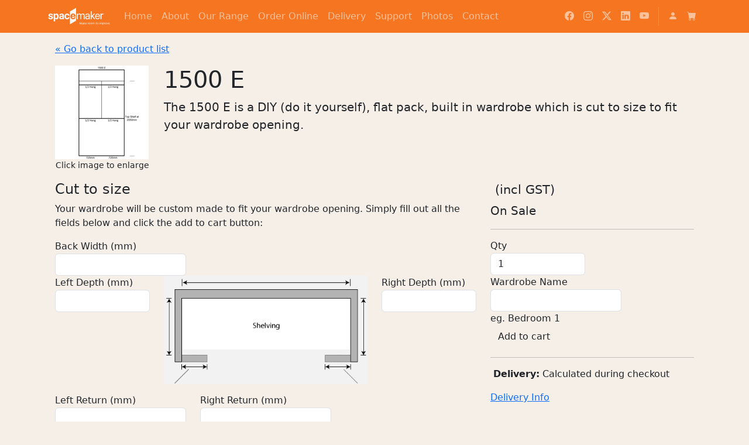

--- FILE ---
content_type: text/html; charset=utf-8
request_url: https://spacemakerwardrobes.com.au/products/std1500e
body_size: 41173
content:
<!doctype html>
<html class="js" lang="en">
  <head>
    <!-- Google tag (gtag.js) -->
    <script async src="https://www.googletagmanager.com/gtag/js?id=G-6K83T4T9KB"></script>
    <script>
      window.dataLayer = window.dataLayer || [];
      function gtag(){dataLayer.push(arguments);}
      gtag('js', new Date());

      gtag('config', 'G-6K83T4T9KB');
    </script>
		<meta charset="utf-8" />
    <meta http-equiv="X-UA-Compatible" content="IE=edge">
    <meta name="viewport" content="width=device-width, initial-scale=1">
    <link rel="canonical" href="https://spacemakerwardrobes.com.au/products/std1500e">
    <link rel="icon" type="image/svg+xml" href="//spacemakerwardrobes.com.au/cdn/shop/files/favicon.svg?crop=center&height=32&v=1761514736&width=32">
    <title>
      1500 E
 &ndash; Spacemaker Wardrobes</title>
    
    

<meta property="og:site_name" content="Spacemaker Wardrobes">
<meta property="og:url" content="https://spacemakerwardrobes.com.au/products/std1500e">
<meta property="og:title" content="1500 E">
<meta property="og:type" content="product">
<meta property="og:description" content="Design custom, made-to-measure DIY wardrobes and sliding doors online. Flat-pack shelving kits and tracks delivered Australia-wide. Get a 5-year warranty on quality components. Start designing your perfect storage space today!"><meta property="og:image" content="http://spacemakerwardrobes.com.au/cdn/shop/products/1500e_2562eee7-5024-4129-b817-668ce220db4a.png?v=1585441798">
  <meta property="og:image:secure_url" content="https://spacemakerwardrobes.com.au/cdn/shop/products/1500e_2562eee7-5024-4129-b817-668ce220db4a.png?v=1585441798">
  <meta property="og:image:width" content="600">
  <meta property="og:image:height" content="600"><meta property="og:price:amount" content="400.00">
  <meta property="og:price:currency" content="AUD"><meta name="twitter:card" content="summary_large_image">
<meta name="twitter:title" content="1500 E">
<meta name="twitter:description" content="Design custom, made-to-measure DIY wardrobes and sliding doors online. Flat-pack shelving kits and tracks delivered Australia-wide. Get a 5-year warranty on quality components. Start designing your perfect storage space today!">

    <script>window.performance && window.performance.mark && window.performance.mark('shopify.content_for_header.start');</script><meta id="shopify-digital-wallet" name="shopify-digital-wallet" content="/1646788711/digital_wallets/dialog">
<meta name="shopify-checkout-api-token" content="d397ffcad6d24efdbd46568765728b4c">
<meta id="in-context-paypal-metadata" data-shop-id="1646788711" data-venmo-supported="false" data-environment="production" data-locale="en_US" data-paypal-v4="true" data-currency="AUD">
<link rel="alternate" type="application/json+oembed" href="https://spacemakerwardrobes.com.au/products/std1500e.oembed">
<script async="async" src="/checkouts/internal/preloads.js?locale=en-AU"></script>
<link rel="preconnect" href="https://shop.app" crossorigin="anonymous">
<script async="async" src="https://shop.app/checkouts/internal/preloads.js?locale=en-AU&shop_id=1646788711" crossorigin="anonymous"></script>
<script id="apple-pay-shop-capabilities" type="application/json">{"shopId":1646788711,"countryCode":"AU","currencyCode":"AUD","merchantCapabilities":["supports3DS"],"merchantId":"gid:\/\/shopify\/Shop\/1646788711","merchantName":"Spacemaker Wardrobes","requiredBillingContactFields":["postalAddress","email","phone"],"requiredShippingContactFields":["postalAddress","email","phone"],"shippingType":"shipping","supportedNetworks":["visa","masterCard"],"total":{"type":"pending","label":"Spacemaker Wardrobes","amount":"1.00"},"shopifyPaymentsEnabled":true,"supportsSubscriptions":true}</script>
<script id="shopify-features" type="application/json">{"accessToken":"d397ffcad6d24efdbd46568765728b4c","betas":["rich-media-storefront-analytics"],"domain":"spacemakerwardrobes.com.au","predictiveSearch":true,"shopId":1646788711,"locale":"en"}</script>
<script>var Shopify = Shopify || {};
Shopify.shop = "spacemaker-hardware.myshopify.com";
Shopify.locale = "en";
Shopify.currency = {"active":"AUD","rate":"1.0"};
Shopify.country = "AU";
Shopify.theme = {"name":"smtheme-v2.0\/main","id":139887935668,"schema_name":"POSCafe - Bootstrap","schema_version":"5.3.3","theme_store_id":null,"role":"main"};
Shopify.theme.handle = "null";
Shopify.theme.style = {"id":null,"handle":null};
Shopify.cdnHost = "spacemakerwardrobes.com.au/cdn";
Shopify.routes = Shopify.routes || {};
Shopify.routes.root = "/";</script>
<script type="module">!function(o){(o.Shopify=o.Shopify||{}).modules=!0}(window);</script>
<script>!function(o){function n(){var o=[];function n(){o.push(Array.prototype.slice.apply(arguments))}return n.q=o,n}var t=o.Shopify=o.Shopify||{};t.loadFeatures=n(),t.autoloadFeatures=n()}(window);</script>
<script>
  window.ShopifyPay = window.ShopifyPay || {};
  window.ShopifyPay.apiHost = "shop.app\/pay";
  window.ShopifyPay.redirectState = null;
</script>
<script id="shop-js-analytics" type="application/json">{"pageType":"product"}</script>
<script defer="defer" async type="module" src="//spacemakerwardrobes.com.au/cdn/shopifycloud/shop-js/modules/v2/client.init-shop-cart-sync_BN7fPSNr.en.esm.js"></script>
<script defer="defer" async type="module" src="//spacemakerwardrobes.com.au/cdn/shopifycloud/shop-js/modules/v2/chunk.common_Cbph3Kss.esm.js"></script>
<script defer="defer" async type="module" src="//spacemakerwardrobes.com.au/cdn/shopifycloud/shop-js/modules/v2/chunk.modal_DKumMAJ1.esm.js"></script>
<script type="module">
  await import("//spacemakerwardrobes.com.au/cdn/shopifycloud/shop-js/modules/v2/client.init-shop-cart-sync_BN7fPSNr.en.esm.js");
await import("//spacemakerwardrobes.com.au/cdn/shopifycloud/shop-js/modules/v2/chunk.common_Cbph3Kss.esm.js");
await import("//spacemakerwardrobes.com.au/cdn/shopifycloud/shop-js/modules/v2/chunk.modal_DKumMAJ1.esm.js");

  window.Shopify.SignInWithShop?.initShopCartSync?.({"fedCMEnabled":true,"windoidEnabled":true});

</script>
<script>
  window.Shopify = window.Shopify || {};
  if (!window.Shopify.featureAssets) window.Shopify.featureAssets = {};
  window.Shopify.featureAssets['shop-js'] = {"shop-cart-sync":["modules/v2/client.shop-cart-sync_CJVUk8Jm.en.esm.js","modules/v2/chunk.common_Cbph3Kss.esm.js","modules/v2/chunk.modal_DKumMAJ1.esm.js"],"init-fed-cm":["modules/v2/client.init-fed-cm_7Fvt41F4.en.esm.js","modules/v2/chunk.common_Cbph3Kss.esm.js","modules/v2/chunk.modal_DKumMAJ1.esm.js"],"init-shop-email-lookup-coordinator":["modules/v2/client.init-shop-email-lookup-coordinator_Cc088_bR.en.esm.js","modules/v2/chunk.common_Cbph3Kss.esm.js","modules/v2/chunk.modal_DKumMAJ1.esm.js"],"init-windoid":["modules/v2/client.init-windoid_hPopwJRj.en.esm.js","modules/v2/chunk.common_Cbph3Kss.esm.js","modules/v2/chunk.modal_DKumMAJ1.esm.js"],"shop-button":["modules/v2/client.shop-button_B0jaPSNF.en.esm.js","modules/v2/chunk.common_Cbph3Kss.esm.js","modules/v2/chunk.modal_DKumMAJ1.esm.js"],"shop-cash-offers":["modules/v2/client.shop-cash-offers_DPIskqss.en.esm.js","modules/v2/chunk.common_Cbph3Kss.esm.js","modules/v2/chunk.modal_DKumMAJ1.esm.js"],"shop-toast-manager":["modules/v2/client.shop-toast-manager_CK7RT69O.en.esm.js","modules/v2/chunk.common_Cbph3Kss.esm.js","modules/v2/chunk.modal_DKumMAJ1.esm.js"],"init-shop-cart-sync":["modules/v2/client.init-shop-cart-sync_BN7fPSNr.en.esm.js","modules/v2/chunk.common_Cbph3Kss.esm.js","modules/v2/chunk.modal_DKumMAJ1.esm.js"],"init-customer-accounts-sign-up":["modules/v2/client.init-customer-accounts-sign-up_CfPf4CXf.en.esm.js","modules/v2/client.shop-login-button_DeIztwXF.en.esm.js","modules/v2/chunk.common_Cbph3Kss.esm.js","modules/v2/chunk.modal_DKumMAJ1.esm.js"],"pay-button":["modules/v2/client.pay-button_CgIwFSYN.en.esm.js","modules/v2/chunk.common_Cbph3Kss.esm.js","modules/v2/chunk.modal_DKumMAJ1.esm.js"],"init-customer-accounts":["modules/v2/client.init-customer-accounts_DQ3x16JI.en.esm.js","modules/v2/client.shop-login-button_DeIztwXF.en.esm.js","modules/v2/chunk.common_Cbph3Kss.esm.js","modules/v2/chunk.modal_DKumMAJ1.esm.js"],"avatar":["modules/v2/client.avatar_BTnouDA3.en.esm.js"],"init-shop-for-new-customer-accounts":["modules/v2/client.init-shop-for-new-customer-accounts_CsZy_esa.en.esm.js","modules/v2/client.shop-login-button_DeIztwXF.en.esm.js","modules/v2/chunk.common_Cbph3Kss.esm.js","modules/v2/chunk.modal_DKumMAJ1.esm.js"],"shop-follow-button":["modules/v2/client.shop-follow-button_BRMJjgGd.en.esm.js","modules/v2/chunk.common_Cbph3Kss.esm.js","modules/v2/chunk.modal_DKumMAJ1.esm.js"],"checkout-modal":["modules/v2/client.checkout-modal_B9Drz_yf.en.esm.js","modules/v2/chunk.common_Cbph3Kss.esm.js","modules/v2/chunk.modal_DKumMAJ1.esm.js"],"shop-login-button":["modules/v2/client.shop-login-button_DeIztwXF.en.esm.js","modules/v2/chunk.common_Cbph3Kss.esm.js","modules/v2/chunk.modal_DKumMAJ1.esm.js"],"lead-capture":["modules/v2/client.lead-capture_DXYzFM3R.en.esm.js","modules/v2/chunk.common_Cbph3Kss.esm.js","modules/v2/chunk.modal_DKumMAJ1.esm.js"],"shop-login":["modules/v2/client.shop-login_CA5pJqmO.en.esm.js","modules/v2/chunk.common_Cbph3Kss.esm.js","modules/v2/chunk.modal_DKumMAJ1.esm.js"],"payment-terms":["modules/v2/client.payment-terms_BxzfvcZJ.en.esm.js","modules/v2/chunk.common_Cbph3Kss.esm.js","modules/v2/chunk.modal_DKumMAJ1.esm.js"]};
</script>
<script id="__st">var __st={"a":1646788711,"offset":36000,"reqid":"e832f02d-8fe4-4d15-94ca-fff70bf42d2d-1769931399","pageurl":"spacemakerwardrobes.com.au\/products\/std1500e","u":"609c8bbfc262","p":"product","rtyp":"product","rid":4534278619239};</script>
<script>window.ShopifyPaypalV4VisibilityTracking = true;</script>
<script id="captcha-bootstrap">!function(){'use strict';const t='contact',e='account',n='new_comment',o=[[t,t],['blogs',n],['comments',n],[t,'customer']],c=[[e,'customer_login'],[e,'guest_login'],[e,'recover_customer_password'],[e,'create_customer']],r=t=>t.map((([t,e])=>`form[action*='/${t}']:not([data-nocaptcha='true']) input[name='form_type'][value='${e}']`)).join(','),a=t=>()=>t?[...document.querySelectorAll(t)].map((t=>t.form)):[];function s(){const t=[...o],e=r(t);return a(e)}const i='password',u='form_key',d=['recaptcha-v3-token','g-recaptcha-response','h-captcha-response',i],f=()=>{try{return window.sessionStorage}catch{return}},m='__shopify_v',_=t=>t.elements[u];function p(t,e,n=!1){try{const o=window.sessionStorage,c=JSON.parse(o.getItem(e)),{data:r}=function(t){const{data:e,action:n}=t;return t[m]||n?{data:e,action:n}:{data:t,action:n}}(c);for(const[e,n]of Object.entries(r))t.elements[e]&&(t.elements[e].value=n);n&&o.removeItem(e)}catch(o){console.error('form repopulation failed',{error:o})}}const l='form_type',E='cptcha';function T(t){t.dataset[E]=!0}const w=window,h=w.document,L='Shopify',v='ce_forms',y='captcha';let A=!1;((t,e)=>{const n=(g='f06e6c50-85a8-45c8-87d0-21a2b65856fe',I='https://cdn.shopify.com/shopifycloud/storefront-forms-hcaptcha/ce_storefront_forms_captcha_hcaptcha.v1.5.2.iife.js',D={infoText:'Protected by hCaptcha',privacyText:'Privacy',termsText:'Terms'},(t,e,n)=>{const o=w[L][v],c=o.bindForm;if(c)return c(t,g,e,D).then(n);var r;o.q.push([[t,g,e,D],n]),r=I,A||(h.body.append(Object.assign(h.createElement('script'),{id:'captcha-provider',async:!0,src:r})),A=!0)});var g,I,D;w[L]=w[L]||{},w[L][v]=w[L][v]||{},w[L][v].q=[],w[L][y]=w[L][y]||{},w[L][y].protect=function(t,e){n(t,void 0,e),T(t)},Object.freeze(w[L][y]),function(t,e,n,w,h,L){const[v,y,A,g]=function(t,e,n){const i=e?o:[],u=t?c:[],d=[...i,...u],f=r(d),m=r(i),_=r(d.filter((([t,e])=>n.includes(e))));return[a(f),a(m),a(_),s()]}(w,h,L),I=t=>{const e=t.target;return e instanceof HTMLFormElement?e:e&&e.form},D=t=>v().includes(t);t.addEventListener('submit',(t=>{const e=I(t);if(!e)return;const n=D(e)&&!e.dataset.hcaptchaBound&&!e.dataset.recaptchaBound,o=_(e),c=g().includes(e)&&(!o||!o.value);(n||c)&&t.preventDefault(),c&&!n&&(function(t){try{if(!f())return;!function(t){const e=f();if(!e)return;const n=_(t);if(!n)return;const o=n.value;o&&e.removeItem(o)}(t);const e=Array.from(Array(32),(()=>Math.random().toString(36)[2])).join('');!function(t,e){_(t)||t.append(Object.assign(document.createElement('input'),{type:'hidden',name:u})),t.elements[u].value=e}(t,e),function(t,e){const n=f();if(!n)return;const o=[...t.querySelectorAll(`input[type='${i}']`)].map((({name:t})=>t)),c=[...d,...o],r={};for(const[a,s]of new FormData(t).entries())c.includes(a)||(r[a]=s);n.setItem(e,JSON.stringify({[m]:1,action:t.action,data:r}))}(t,e)}catch(e){console.error('failed to persist form',e)}}(e),e.submit())}));const S=(t,e)=>{t&&!t.dataset[E]&&(n(t,e.some((e=>e===t))),T(t))};for(const o of['focusin','change'])t.addEventListener(o,(t=>{const e=I(t);D(e)&&S(e,y())}));const B=e.get('form_key'),M=e.get(l),P=B&&M;t.addEventListener('DOMContentLoaded',(()=>{const t=y();if(P)for(const e of t)e.elements[l].value===M&&p(e,B);[...new Set([...A(),...v().filter((t=>'true'===t.dataset.shopifyCaptcha))])].forEach((e=>S(e,t)))}))}(h,new URLSearchParams(w.location.search),n,t,e,['guest_login'])})(!0,!0)}();</script>
<script integrity="sha256-4kQ18oKyAcykRKYeNunJcIwy7WH5gtpwJnB7kiuLZ1E=" data-source-attribution="shopify.loadfeatures" defer="defer" src="//spacemakerwardrobes.com.au/cdn/shopifycloud/storefront/assets/storefront/load_feature-a0a9edcb.js" crossorigin="anonymous"></script>
<script crossorigin="anonymous" defer="defer" src="//spacemakerwardrobes.com.au/cdn/shopifycloud/storefront/assets/shopify_pay/storefront-65b4c6d7.js?v=20250812"></script>
<script data-source-attribution="shopify.dynamic_checkout.dynamic.init">var Shopify=Shopify||{};Shopify.PaymentButton=Shopify.PaymentButton||{isStorefrontPortableWallets:!0,init:function(){window.Shopify.PaymentButton.init=function(){};var t=document.createElement("script");t.src="https://spacemakerwardrobes.com.au/cdn/shopifycloud/portable-wallets/latest/portable-wallets.en.js",t.type="module",document.head.appendChild(t)}};
</script>
<script data-source-attribution="shopify.dynamic_checkout.buyer_consent">
  function portableWalletsHideBuyerConsent(e){var t=document.getElementById("shopify-buyer-consent"),n=document.getElementById("shopify-subscription-policy-button");t&&n&&(t.classList.add("hidden"),t.setAttribute("aria-hidden","true"),n.removeEventListener("click",e))}function portableWalletsShowBuyerConsent(e){var t=document.getElementById("shopify-buyer-consent"),n=document.getElementById("shopify-subscription-policy-button");t&&n&&(t.classList.remove("hidden"),t.removeAttribute("aria-hidden"),n.addEventListener("click",e))}window.Shopify?.PaymentButton&&(window.Shopify.PaymentButton.hideBuyerConsent=portableWalletsHideBuyerConsent,window.Shopify.PaymentButton.showBuyerConsent=portableWalletsShowBuyerConsent);
</script>
<script data-source-attribution="shopify.dynamic_checkout.cart.bootstrap">document.addEventListener("DOMContentLoaded",(function(){function t(){return document.querySelector("shopify-accelerated-checkout-cart, shopify-accelerated-checkout")}if(t())Shopify.PaymentButton.init();else{new MutationObserver((function(e,n){t()&&(Shopify.PaymentButton.init(),n.disconnect())})).observe(document.body,{childList:!0,subtree:!0})}}));
</script>
<link id="shopify-accelerated-checkout-styles" rel="stylesheet" media="screen" href="https://spacemakerwardrobes.com.au/cdn/shopifycloud/portable-wallets/latest/accelerated-checkout-backwards-compat.css" crossorigin="anonymous">
<style id="shopify-accelerated-checkout-cart">
        #shopify-buyer-consent {
  margin-top: 1em;
  display: inline-block;
  width: 100%;
}

#shopify-buyer-consent.hidden {
  display: none;
}

#shopify-subscription-policy-button {
  background: none;
  border: none;
  padding: 0;
  text-decoration: underline;
  font-size: inherit;
  cursor: pointer;
}

#shopify-subscription-policy-button::before {
  box-shadow: none;
}

      </style>

<script>window.performance && window.performance.mark && window.performance.mark('shopify.content_for_header.end');</script>
		
    <link href="//spacemakerwardrobes.com.au/cdn/shop/t/48/assets/bootstrap.min.css?v=4541735251269049221759695495" rel="stylesheet" type="text/css" media="all" />
    <link href="//spacemakerwardrobes.com.au/cdn/shop/t/48/assets/custom.css?v=135045801997929725371765089756" rel="stylesheet" type="text/css" media="all" />
		
    <link rel="stylesheet" href="https://cdn.jsdelivr.net/npm/bootstrap-icons@1.13.1/font/bootstrap-icons.min.css">
    
    
    <link href="//spacemakerwardrobes.com.au/cdn/shop/t/48/assets/base.css?v=109123887926403666941764832420" rel="stylesheet" type="text/css" media="all" />
    
    <link rel="stylesheet" href="https://cdn.jsdelivr.net/npm/glightbox@3.3.0/dist/css/glightbox.min.css">
    
    
    
    
	<link href="https://monorail-edge.shopifysvc.com" rel="dns-prefetch">
<script>(function(){if ("sendBeacon" in navigator && "performance" in window) {try {var session_token_from_headers = performance.getEntriesByType('navigation')[0].serverTiming.find(x => x.name == '_s').description;} catch {var session_token_from_headers = undefined;}var session_cookie_matches = document.cookie.match(/_shopify_s=([^;]*)/);var session_token_from_cookie = session_cookie_matches && session_cookie_matches.length === 2 ? session_cookie_matches[1] : "";var session_token = session_token_from_headers || session_token_from_cookie || "";function handle_abandonment_event(e) {var entries = performance.getEntries().filter(function(entry) {return /monorail-edge.shopifysvc.com/.test(entry.name);});if (!window.abandonment_tracked && entries.length === 0) {window.abandonment_tracked = true;var currentMs = Date.now();var navigation_start = performance.timing.navigationStart;var payload = {shop_id: 1646788711,url: window.location.href,navigation_start,duration: currentMs - navigation_start,session_token,page_type: "product"};window.navigator.sendBeacon("https://monorail-edge.shopifysvc.com/v1/produce", JSON.stringify({schema_id: "online_store_buyer_site_abandonment/1.1",payload: payload,metadata: {event_created_at_ms: currentMs,event_sent_at_ms: currentMs}}));}}window.addEventListener('pagehide', handle_abandonment_event);}}());</script>
<script id="web-pixels-manager-setup">(function e(e,d,r,n,o){if(void 0===o&&(o={}),!Boolean(null===(a=null===(i=window.Shopify)||void 0===i?void 0:i.analytics)||void 0===a?void 0:a.replayQueue)){var i,a;window.Shopify=window.Shopify||{};var t=window.Shopify;t.analytics=t.analytics||{};var s=t.analytics;s.replayQueue=[],s.publish=function(e,d,r){return s.replayQueue.push([e,d,r]),!0};try{self.performance.mark("wpm:start")}catch(e){}var l=function(){var e={modern:/Edge?\/(1{2}[4-9]|1[2-9]\d|[2-9]\d{2}|\d{4,})\.\d+(\.\d+|)|Firefox\/(1{2}[4-9]|1[2-9]\d|[2-9]\d{2}|\d{4,})\.\d+(\.\d+|)|Chrom(ium|e)\/(9{2}|\d{3,})\.\d+(\.\d+|)|(Maci|X1{2}).+ Version\/(15\.\d+|(1[6-9]|[2-9]\d|\d{3,})\.\d+)([,.]\d+|)( \(\w+\)|)( Mobile\/\w+|) Safari\/|Chrome.+OPR\/(9{2}|\d{3,})\.\d+\.\d+|(CPU[ +]OS|iPhone[ +]OS|CPU[ +]iPhone|CPU IPhone OS|CPU iPad OS)[ +]+(15[._]\d+|(1[6-9]|[2-9]\d|\d{3,})[._]\d+)([._]\d+|)|Android:?[ /-](13[3-9]|1[4-9]\d|[2-9]\d{2}|\d{4,})(\.\d+|)(\.\d+|)|Android.+Firefox\/(13[5-9]|1[4-9]\d|[2-9]\d{2}|\d{4,})\.\d+(\.\d+|)|Android.+Chrom(ium|e)\/(13[3-9]|1[4-9]\d|[2-9]\d{2}|\d{4,})\.\d+(\.\d+|)|SamsungBrowser\/([2-9]\d|\d{3,})\.\d+/,legacy:/Edge?\/(1[6-9]|[2-9]\d|\d{3,})\.\d+(\.\d+|)|Firefox\/(5[4-9]|[6-9]\d|\d{3,})\.\d+(\.\d+|)|Chrom(ium|e)\/(5[1-9]|[6-9]\d|\d{3,})\.\d+(\.\d+|)([\d.]+$|.*Safari\/(?![\d.]+ Edge\/[\d.]+$))|(Maci|X1{2}).+ Version\/(10\.\d+|(1[1-9]|[2-9]\d|\d{3,})\.\d+)([,.]\d+|)( \(\w+\)|)( Mobile\/\w+|) Safari\/|Chrome.+OPR\/(3[89]|[4-9]\d|\d{3,})\.\d+\.\d+|(CPU[ +]OS|iPhone[ +]OS|CPU[ +]iPhone|CPU IPhone OS|CPU iPad OS)[ +]+(10[._]\d+|(1[1-9]|[2-9]\d|\d{3,})[._]\d+)([._]\d+|)|Android:?[ /-](13[3-9]|1[4-9]\d|[2-9]\d{2}|\d{4,})(\.\d+|)(\.\d+|)|Mobile Safari.+OPR\/([89]\d|\d{3,})\.\d+\.\d+|Android.+Firefox\/(13[5-9]|1[4-9]\d|[2-9]\d{2}|\d{4,})\.\d+(\.\d+|)|Android.+Chrom(ium|e)\/(13[3-9]|1[4-9]\d|[2-9]\d{2}|\d{4,})\.\d+(\.\d+|)|Android.+(UC? ?Browser|UCWEB|U3)[ /]?(15\.([5-9]|\d{2,})|(1[6-9]|[2-9]\d|\d{3,})\.\d+)\.\d+|SamsungBrowser\/(5\.\d+|([6-9]|\d{2,})\.\d+)|Android.+MQ{2}Browser\/(14(\.(9|\d{2,})|)|(1[5-9]|[2-9]\d|\d{3,})(\.\d+|))(\.\d+|)|K[Aa][Ii]OS\/(3\.\d+|([4-9]|\d{2,})\.\d+)(\.\d+|)/},d=e.modern,r=e.legacy,n=navigator.userAgent;return n.match(d)?"modern":n.match(r)?"legacy":"unknown"}(),u="modern"===l?"modern":"legacy",c=(null!=n?n:{modern:"",legacy:""})[u],f=function(e){return[e.baseUrl,"/wpm","/b",e.hashVersion,"modern"===e.buildTarget?"m":"l",".js"].join("")}({baseUrl:d,hashVersion:r,buildTarget:u}),m=function(e){var d=e.version,r=e.bundleTarget,n=e.surface,o=e.pageUrl,i=e.monorailEndpoint;return{emit:function(e){var a=e.status,t=e.errorMsg,s=(new Date).getTime(),l=JSON.stringify({metadata:{event_sent_at_ms:s},events:[{schema_id:"web_pixels_manager_load/3.1",payload:{version:d,bundle_target:r,page_url:o,status:a,surface:n,error_msg:t},metadata:{event_created_at_ms:s}}]});if(!i)return console&&console.warn&&console.warn("[Web Pixels Manager] No Monorail endpoint provided, skipping logging."),!1;try{return self.navigator.sendBeacon.bind(self.navigator)(i,l)}catch(e){}var u=new XMLHttpRequest;try{return u.open("POST",i,!0),u.setRequestHeader("Content-Type","text/plain"),u.send(l),!0}catch(e){return console&&console.warn&&console.warn("[Web Pixels Manager] Got an unhandled error while logging to Monorail."),!1}}}}({version:r,bundleTarget:l,surface:e.surface,pageUrl:self.location.href,monorailEndpoint:e.monorailEndpoint});try{o.browserTarget=l,function(e){var d=e.src,r=e.async,n=void 0===r||r,o=e.onload,i=e.onerror,a=e.sri,t=e.scriptDataAttributes,s=void 0===t?{}:t,l=document.createElement("script"),u=document.querySelector("head"),c=document.querySelector("body");if(l.async=n,l.src=d,a&&(l.integrity=a,l.crossOrigin="anonymous"),s)for(var f in s)if(Object.prototype.hasOwnProperty.call(s,f))try{l.dataset[f]=s[f]}catch(e){}if(o&&l.addEventListener("load",o),i&&l.addEventListener("error",i),u)u.appendChild(l);else{if(!c)throw new Error("Did not find a head or body element to append the script");c.appendChild(l)}}({src:f,async:!0,onload:function(){if(!function(){var e,d;return Boolean(null===(d=null===(e=window.Shopify)||void 0===e?void 0:e.analytics)||void 0===d?void 0:d.initialized)}()){var d=window.webPixelsManager.init(e)||void 0;if(d){var r=window.Shopify.analytics;r.replayQueue.forEach((function(e){var r=e[0],n=e[1],o=e[2];d.publishCustomEvent(r,n,o)})),r.replayQueue=[],r.publish=d.publishCustomEvent,r.visitor=d.visitor,r.initialized=!0}}},onerror:function(){return m.emit({status:"failed",errorMsg:"".concat(f," has failed to load")})},sri:function(e){var d=/^sha384-[A-Za-z0-9+/=]+$/;return"string"==typeof e&&d.test(e)}(c)?c:"",scriptDataAttributes:o}),m.emit({status:"loading"})}catch(e){m.emit({status:"failed",errorMsg:(null==e?void 0:e.message)||"Unknown error"})}}})({shopId: 1646788711,storefrontBaseUrl: "https://spacemakerwardrobes.com.au",extensionsBaseUrl: "https://extensions.shopifycdn.com/cdn/shopifycloud/web-pixels-manager",monorailEndpoint: "https://monorail-edge.shopifysvc.com/unstable/produce_batch",surface: "storefront-renderer",enabledBetaFlags: ["2dca8a86"],webPixelsConfigList: [{"id":"431915188","configuration":"{\"config\":\"{\\\"pixel_id\\\":\\\"G-XR4X09ZPQK\\\",\\\"gtag_events\\\":[{\\\"type\\\":\\\"purchase\\\",\\\"action_label\\\":\\\"G-XR4X09ZPQK\\\"},{\\\"type\\\":\\\"page_view\\\",\\\"action_label\\\":\\\"G-XR4X09ZPQK\\\"},{\\\"type\\\":\\\"view_item\\\",\\\"action_label\\\":\\\"G-XR4X09ZPQK\\\"},{\\\"type\\\":\\\"search\\\",\\\"action_label\\\":\\\"G-XR4X09ZPQK\\\"},{\\\"type\\\":\\\"add_to_cart\\\",\\\"action_label\\\":\\\"G-XR4X09ZPQK\\\"},{\\\"type\\\":\\\"begin_checkout\\\",\\\"action_label\\\":\\\"G-XR4X09ZPQK\\\"},{\\\"type\\\":\\\"add_payment_info\\\",\\\"action_label\\\":\\\"G-XR4X09ZPQK\\\"}],\\\"enable_monitoring_mode\\\":false}\"}","eventPayloadVersion":"v1","runtimeContext":"OPEN","scriptVersion":"b2a88bafab3e21179ed38636efcd8a93","type":"APP","apiClientId":1780363,"privacyPurposes":[],"dataSharingAdjustments":{"protectedCustomerApprovalScopes":["read_customer_address","read_customer_email","read_customer_name","read_customer_personal_data","read_customer_phone"]}},{"id":"57802932","eventPayloadVersion":"v1","runtimeContext":"LAX","scriptVersion":"1","type":"CUSTOM","privacyPurposes":["MARKETING"],"name":"Meta pixel (migrated)"},{"id":"shopify-app-pixel","configuration":"{}","eventPayloadVersion":"v1","runtimeContext":"STRICT","scriptVersion":"0450","apiClientId":"shopify-pixel","type":"APP","privacyPurposes":["ANALYTICS","MARKETING"]},{"id":"shopify-custom-pixel","eventPayloadVersion":"v1","runtimeContext":"LAX","scriptVersion":"0450","apiClientId":"shopify-pixel","type":"CUSTOM","privacyPurposes":["ANALYTICS","MARKETING"]}],isMerchantRequest: false,initData: {"shop":{"name":"Spacemaker Wardrobes","paymentSettings":{"currencyCode":"AUD"},"myshopifyDomain":"spacemaker-hardware.myshopify.com","countryCode":"AU","storefrontUrl":"https:\/\/spacemakerwardrobes.com.au"},"customer":null,"cart":null,"checkout":null,"productVariants":[{"price":{"amount":400.0,"currencyCode":"AUD"},"product":{"title":"1500 E","vendor":"built-in-wardrobe","id":"4534278619239","untranslatedTitle":"1500 E","url":"\/products\/std1500e","type":"built-in-wardrobe"},"id":"32120172544103","image":{"src":"\/\/spacemakerwardrobes.com.au\/cdn\/shop\/products\/1500e_2562eee7-5024-4129-b817-668ce220db4a.png?v=1585441798"},"sku":"std1500e","title":"Default","untranslatedTitle":"Default"}],"purchasingCompany":null},},"https://spacemakerwardrobes.com.au/cdn","1d2a099fw23dfb22ep557258f5m7a2edbae",{"modern":"","legacy":""},{"shopId":"1646788711","storefrontBaseUrl":"https:\/\/spacemakerwardrobes.com.au","extensionBaseUrl":"https:\/\/extensions.shopifycdn.com\/cdn\/shopifycloud\/web-pixels-manager","surface":"storefront-renderer","enabledBetaFlags":"[\"2dca8a86\"]","isMerchantRequest":"false","hashVersion":"1d2a099fw23dfb22ep557258f5m7a2edbae","publish":"custom","events":"[[\"page_viewed\",{}],[\"product_viewed\",{\"productVariant\":{\"price\":{\"amount\":400.0,\"currencyCode\":\"AUD\"},\"product\":{\"title\":\"1500 E\",\"vendor\":\"built-in-wardrobe\",\"id\":\"4534278619239\",\"untranslatedTitle\":\"1500 E\",\"url\":\"\/products\/std1500e\",\"type\":\"built-in-wardrobe\"},\"id\":\"32120172544103\",\"image\":{\"src\":\"\/\/spacemakerwardrobes.com.au\/cdn\/shop\/products\/1500e_2562eee7-5024-4129-b817-668ce220db4a.png?v=1585441798\"},\"sku\":\"std1500e\",\"title\":\"Default\",\"untranslatedTitle\":\"Default\"}}]]"});</script><script>
  window.ShopifyAnalytics = window.ShopifyAnalytics || {};
  window.ShopifyAnalytics.meta = window.ShopifyAnalytics.meta || {};
  window.ShopifyAnalytics.meta.currency = 'AUD';
  var meta = {"product":{"id":4534278619239,"gid":"gid:\/\/shopify\/Product\/4534278619239","vendor":"built-in-wardrobe","type":"built-in-wardrobe","handle":"std1500e","variants":[{"id":32120172544103,"price":40000,"name":"1500 E","public_title":null,"sku":"std1500e"}],"remote":false},"page":{"pageType":"product","resourceType":"product","resourceId":4534278619239,"requestId":"e832f02d-8fe4-4d15-94ca-fff70bf42d2d-1769931399"}};
  for (var attr in meta) {
    window.ShopifyAnalytics.meta[attr] = meta[attr];
  }
</script>
<script class="analytics">
  (function () {
    var customDocumentWrite = function(content) {
      var jquery = null;

      if (window.jQuery) {
        jquery = window.jQuery;
      } else if (window.Checkout && window.Checkout.$) {
        jquery = window.Checkout.$;
      }

      if (jquery) {
        jquery('body').append(content);
      }
    };

    var hasLoggedConversion = function(token) {
      if (token) {
        return document.cookie.indexOf('loggedConversion=' + token) !== -1;
      }
      return false;
    }

    var setCookieIfConversion = function(token) {
      if (token) {
        var twoMonthsFromNow = new Date(Date.now());
        twoMonthsFromNow.setMonth(twoMonthsFromNow.getMonth() + 2);

        document.cookie = 'loggedConversion=' + token + '; expires=' + twoMonthsFromNow;
      }
    }

    var trekkie = window.ShopifyAnalytics.lib = window.trekkie = window.trekkie || [];
    if (trekkie.integrations) {
      return;
    }
    trekkie.methods = [
      'identify',
      'page',
      'ready',
      'track',
      'trackForm',
      'trackLink'
    ];
    trekkie.factory = function(method) {
      return function() {
        var args = Array.prototype.slice.call(arguments);
        args.unshift(method);
        trekkie.push(args);
        return trekkie;
      };
    };
    for (var i = 0; i < trekkie.methods.length; i++) {
      var key = trekkie.methods[i];
      trekkie[key] = trekkie.factory(key);
    }
    trekkie.load = function(config) {
      trekkie.config = config || {};
      trekkie.config.initialDocumentCookie = document.cookie;
      var first = document.getElementsByTagName('script')[0];
      var script = document.createElement('script');
      script.type = 'text/javascript';
      script.onerror = function(e) {
        var scriptFallback = document.createElement('script');
        scriptFallback.type = 'text/javascript';
        scriptFallback.onerror = function(error) {
                var Monorail = {
      produce: function produce(monorailDomain, schemaId, payload) {
        var currentMs = new Date().getTime();
        var event = {
          schema_id: schemaId,
          payload: payload,
          metadata: {
            event_created_at_ms: currentMs,
            event_sent_at_ms: currentMs
          }
        };
        return Monorail.sendRequest("https://" + monorailDomain + "/v1/produce", JSON.stringify(event));
      },
      sendRequest: function sendRequest(endpointUrl, payload) {
        // Try the sendBeacon API
        if (window && window.navigator && typeof window.navigator.sendBeacon === 'function' && typeof window.Blob === 'function' && !Monorail.isIos12()) {
          var blobData = new window.Blob([payload], {
            type: 'text/plain'
          });

          if (window.navigator.sendBeacon(endpointUrl, blobData)) {
            return true;
          } // sendBeacon was not successful

        } // XHR beacon

        var xhr = new XMLHttpRequest();

        try {
          xhr.open('POST', endpointUrl);
          xhr.setRequestHeader('Content-Type', 'text/plain');
          xhr.send(payload);
        } catch (e) {
          console.log(e);
        }

        return false;
      },
      isIos12: function isIos12() {
        return window.navigator.userAgent.lastIndexOf('iPhone; CPU iPhone OS 12_') !== -1 || window.navigator.userAgent.lastIndexOf('iPad; CPU OS 12_') !== -1;
      }
    };
    Monorail.produce('monorail-edge.shopifysvc.com',
      'trekkie_storefront_load_errors/1.1',
      {shop_id: 1646788711,
      theme_id: 139887935668,
      app_name: "storefront",
      context_url: window.location.href,
      source_url: "//spacemakerwardrobes.com.au/cdn/s/trekkie.storefront.c59ea00e0474b293ae6629561379568a2d7c4bba.min.js"});

        };
        scriptFallback.async = true;
        scriptFallback.src = '//spacemakerwardrobes.com.au/cdn/s/trekkie.storefront.c59ea00e0474b293ae6629561379568a2d7c4bba.min.js';
        first.parentNode.insertBefore(scriptFallback, first);
      };
      script.async = true;
      script.src = '//spacemakerwardrobes.com.au/cdn/s/trekkie.storefront.c59ea00e0474b293ae6629561379568a2d7c4bba.min.js';
      first.parentNode.insertBefore(script, first);
    };
    trekkie.load(
      {"Trekkie":{"appName":"storefront","development":false,"defaultAttributes":{"shopId":1646788711,"isMerchantRequest":null,"themeId":139887935668,"themeCityHash":"6338265126518645045","contentLanguage":"en","currency":"AUD","eventMetadataId":"83f99727-409d-4e1b-95af-1f3bdf312ce5"},"isServerSideCookieWritingEnabled":true,"monorailRegion":"shop_domain","enabledBetaFlags":["65f19447","b5387b81"]},"Session Attribution":{},"S2S":{"facebookCapiEnabled":false,"source":"trekkie-storefront-renderer","apiClientId":580111}}
    );

    var loaded = false;
    trekkie.ready(function() {
      if (loaded) return;
      loaded = true;

      window.ShopifyAnalytics.lib = window.trekkie;

      var originalDocumentWrite = document.write;
      document.write = customDocumentWrite;
      try { window.ShopifyAnalytics.merchantGoogleAnalytics.call(this); } catch(error) {};
      document.write = originalDocumentWrite;

      window.ShopifyAnalytics.lib.page(null,{"pageType":"product","resourceType":"product","resourceId":4534278619239,"requestId":"e832f02d-8fe4-4d15-94ca-fff70bf42d2d-1769931399","shopifyEmitted":true});

      var match = window.location.pathname.match(/checkouts\/(.+)\/(thank_you|post_purchase)/)
      var token = match? match[1]: undefined;
      if (!hasLoggedConversion(token)) {
        setCookieIfConversion(token);
        window.ShopifyAnalytics.lib.track("Viewed Product",{"currency":"AUD","variantId":32120172544103,"productId":4534278619239,"productGid":"gid:\/\/shopify\/Product\/4534278619239","name":"1500 E","price":"400.00","sku":"std1500e","brand":"built-in-wardrobe","variant":null,"category":"built-in-wardrobe","nonInteraction":true,"remote":false},undefined,undefined,{"shopifyEmitted":true});
      window.ShopifyAnalytics.lib.track("monorail:\/\/trekkie_storefront_viewed_product\/1.1",{"currency":"AUD","variantId":32120172544103,"productId":4534278619239,"productGid":"gid:\/\/shopify\/Product\/4534278619239","name":"1500 E","price":"400.00","sku":"std1500e","brand":"built-in-wardrobe","variant":null,"category":"built-in-wardrobe","nonInteraction":true,"remote":false,"referer":"https:\/\/spacemakerwardrobes.com.au\/products\/std1500e"});
      }
    });


        var eventsListenerScript = document.createElement('script');
        eventsListenerScript.async = true;
        eventsListenerScript.src = "//spacemakerwardrobes.com.au/cdn/shopifycloud/storefront/assets/shop_events_listener-3da45d37.js";
        document.getElementsByTagName('head')[0].appendChild(eventsListenerScript);

})();</script>
  <script>
  if (!window.ga || (window.ga && typeof window.ga !== 'function')) {
    window.ga = function ga() {
      (window.ga.q = window.ga.q || []).push(arguments);
      if (window.Shopify && window.Shopify.analytics && typeof window.Shopify.analytics.publish === 'function') {
        window.Shopify.analytics.publish("ga_stub_called", {}, {sendTo: "google_osp_migration"});
      }
      console.error("Shopify's Google Analytics stub called with:", Array.from(arguments), "\nSee https://help.shopify.com/manual/promoting-marketing/pixels/pixel-migration#google for more information.");
    };
    if (window.Shopify && window.Shopify.analytics && typeof window.Shopify.analytics.publish === 'function') {
      window.Shopify.analytics.publish("ga_stub_initialized", {}, {sendTo: "google_osp_migration"});
    }
  }
</script>
<script
  defer
  src="https://spacemakerwardrobes.com.au/cdn/shopifycloud/perf-kit/shopify-perf-kit-3.1.0.min.js"
  data-application="storefront-renderer"
  data-shop-id="1646788711"
  data-render-region="gcp-us-central1"
  data-page-type="product"
  data-theme-instance-id="139887935668"
  data-theme-name="POSCafe - Bootstrap"
  data-theme-version="5.3.3"
  data-monorail-region="shop_domain"
  data-resource-timing-sampling-rate="10"
  data-shs="true"
  data-shs-beacon="true"
  data-shs-export-with-fetch="true"
  data-shs-logs-sample-rate="1"
  data-shs-beacon-endpoint="https://spacemakerwardrobes.com.au/api/collect"
></script>
</head>

  <body class="">
    <a class="skip-to-content-link button visually-hidden" href="#MainContent">
      Skip to content
    </a>

    <div id="shopify-section-main-header" class="shopify-section"><style data-shopify>
  .navbar-brand {
    justify-content: center;
    align-items: center;
    display: flex;
    gap: 10px;
  }
</style>

<nav class="navbar navbar-expand-lg bg-primary" data-bs-theme="dark">
  <div class="container-md">
    <!-- Brand -->
    <a class="navbar-brand" href="/">
      <svg id="spacemaker" version="1.1" id="Layer_1" class="bi d-inline-block align-text-top" width="106" height="30" xmlns="http://www.w3.org/2000/svg" xmlns:xlink="http://www.w3.org/1999/xlink" x="0px" y="0px" viewBox="0 0 1200 340" style="enable-background:new 0 0 1200 340;" xml:space="preserve">
    <g id="make_room_to_improve" data-name="make room to improve">
        <polygon style="fill:var(--bs-light)" points="620.45 282.25 633.87 315.75 647.29 282.25 654.31 282.25 654.31 323.31 648.9 323.31 648.9 307.31 649.4 290.06 635.93 323.31 631.78 323.31 618.33 290.14 618.86 307.31 618.86 323.31 613.45 323.31 613.45 282.25 620.45 282.25"/>
        <path style="fill:var(--bs-light)" d="M673.8,319.33c.94,0,1.83-.13,2.65-.4.83-.26,1.58-.61,2.26-1.03.68-.42,1.27-.91,1.76-1.45.5-.54.89-1.11,1.17-1.69v-6.26h-4.34c-2.99,0-5.29.46-6.9,1.4-1.62.93-2.43,2.34-2.43,4.22,0,.73.13,1.42.37,2.06.24.63.61,1.18,1.11,1.65.49.46,1.11.83,1.83,1.1.72.27,1.57.41,2.52.41M682.47,323.31c-.19-.38-.34-.85-.45-1.42-.11-.57-.21-1.17-.28-1.79-.49.51-1.03,1-1.65,1.46-.61.46-1.28.86-2,1.21-.73.35-1.51.62-2.36.82-.84.2-1.74.3-2.68.3-1.56,0-2.97-.24-4.24-.7-1.27-.47-2.36-1.11-3.24-1.92-.9-.8-1.58-1.76-2.07-2.86-.49-1.1-.73-2.28-.73-3.54,0-1.63.32-3.08.96-4.32.64-1.26,1.56-2.3,2.75-3.15,1.19-.84,2.64-1.49,4.33-1.92,1.69-.43,3.58-.65,5.67-.65h5.19v-2.39c0-1.83-.54-3.28-1.64-4.36-1.09-1.08-2.7-1.62-4.82-1.62-.98,0-1.88.14-2.68.4-.81.27-1.5.62-2.07,1.06-.57.44-1.02.96-1.34,1.53-.33.58-.48,1.2-.48,1.83h-5.25c0-1.09.28-2.17.86-3.24.57-1.07,1.39-2.04,2.44-2.89,1.05-.86,2.33-1.55,3.82-2.09,1.49-.53,3.16-.81,5-.81,1.65,0,3.19.21,4.58.64,1.4.42,2.6,1.06,3.59,1.92,1,.85,1.78,1.92,2.34,3.2.56,1.28.84,2.77.84,4.48v14.19c0,1.03.09,2.12.27,3.25.18,1.14.45,2.12.8,2.95v.45h-5.47Z"/>
        <polygon style="fill:var(--bs-light)" points="704.13 309.18 700.86 312.59 700.86 323.31 695.65 323.31 695.65 279.99 700.86 279.99 700.86 306.19 703.66 302.84 713.16 292.79 719.5 292.79 707.63 305.54 720.88 323.31 714.77 323.31 704.13 309.18"/>
        <path style="fill:var(--bs-light)" d="M736.91,296.52c-1.05,0-2.02.2-2.91.58-.88.39-1.67.94-2.36,1.68-.7.73-1.27,1.64-1.73,2.73-.46,1.09-.77,2.34-.95,3.75h15.28v-.4c-.05-1.01-.22-2.01-.49-3.01-.27-.99-.7-1.89-1.27-2.68-.57-.79-1.31-1.43-2.21-1.92-.9-.49-2.02-.74-3.36-.74M737.56,323.87c-2.12,0-4.05-.37-5.76-1.1-1.72-.73-3.19-1.75-4.41-3.06-1.22-1.31-2.16-2.86-2.82-4.66-.66-1.81-.99-3.78-.99-5.92v-1.18c0-2.48.37-4.7,1.11-6.66.74-1.95,1.73-3.6,2.97-4.93,1.24-1.34,2.66-2.35,4.26-3.06,1.6-.71,3.26-1.06,4.99-1.06,2.18,0,4.06.38,5.64,1.14,1.58.76,2.88,1.81,3.9,3.14,1.02,1.34,1.78,2.91,2.27,4.74.49,1.82.73,3.81.73,5.95v2.34h-20.67c.04,1.41.26,2.73.69,3.95.42,1.22,1.02,2.28,1.81,3.19.78.9,1.71,1.61,2.82,2.14,1.1.53,2.34.79,3.74.79,1.84,0,3.4-.38,4.68-1.13,1.28-.75,2.4-1.75,3.36-2.99l3.18,2.48c-.49.75-1.08,1.48-1.77,2.19-.69.71-1.51,1.33-2.44,1.89-.93.55-2,1-3.2,1.33-1.21.33-2.57.49-4.09.49"/>
        <path style="fill:var(--bs-light)" d="M785.69,297.48c-.45-.08-.87-.13-1.26-.16-.38-.03-.82-.04-1.31-.04-1.8,0-3.27.39-4.41,1.18-1.14.79-1.98,1.85-2.55,3.19v21.65h-5.21v-30.51h5.07l.08,3.53c.79-1.26,1.78-2.26,2.96-2.99,1.18-.73,2.62-1.1,4.32-1.1.37,0,.81.04,1.29.13.49.08.83.17,1.02.27v4.85Z"/>
        <path style="fill:var(--bs-light)" d="M794.36,308.39c0,1.52.18,2.96.53,4.31.36,1.36.9,2.54,1.62,3.57.72,1.02,1.62,1.84,2.7,2.44,1.09.6,2.35.9,3.8.9s2.69-.3,3.78-.9c1.09-.6,1.99-1.42,2.71-2.44.72-1.03,1.26-2.21,1.62-3.57.37-1.35.55-2.79.55-4.31v-.62c0-1.5-.18-2.94-.55-4.3-.37-1.36-.91-2.56-1.64-3.58-.72-1.03-1.63-1.85-2.72-2.46-1.09-.61-2.36-.92-3.81-.92s-2.67.31-3.75.92c-1.07.61-1.97,1.43-2.69,2.46-.72,1.02-1.27,2.22-1.62,3.58-.35,1.36-.53,2.8-.53,4.3v.62ZM789.12,307.77c0-2.22.32-4.28.97-6.16.65-1.89,1.58-3.53,2.77-4.92,1.2-1.39,2.65-2.48,4.35-3.27,1.71-.79,3.63-1.18,5.76-1.18s4.1.4,5.83,1.18c1.72.79,3.18,1.88,4.38,3.27,1.2,1.39,2.13,3.03,2.77,4.92.64,1.89.96,3.94.96,6.16v.62c0,2.22-.32,4.28-.96,6.16-.64,1.89-1.56,3.52-2.77,4.9-1.2,1.38-2.66,2.47-4.37,3.25-1.71.78-3.64,1.16-5.78,1.16s-4.07-.39-5.78-1.16c-1.71-.78-3.17-1.87-4.37-3.25-1.2-1.38-2.13-3.01-2.78-4.9-.65-1.89-.97-3.94-.97-6.16v-.62Z"/>
        <path style="fill:var(--bs-light)" d="M827.87,308.39c0,1.52.18,2.96.54,4.31.36,1.36.89,2.54,1.62,3.57.72,1.02,1.63,1.84,2.7,2.44,1.08.6,2.35.9,3.8.9s2.69-.3,3.78-.9c1.09-.6,1.99-1.42,2.7-2.44.71-1.03,1.25-2.21,1.62-3.57.37-1.35.55-2.79.55-4.31v-.62c0-1.5-.18-2.94-.55-4.3-.37-1.36-.91-2.56-1.64-3.58-.72-1.03-1.63-1.85-2.72-2.46-1.09-.61-2.36-.92-3.81-.92s-2.68.31-3.75.92c-1.07.61-1.97,1.43-2.69,2.46-.73,1.02-1.27,2.22-1.62,3.58-.36,1.36-.54,2.8-.54,4.3v.62ZM822.63,307.77c0-2.22.33-4.28.98-6.16.65-1.89,1.57-3.53,2.76-4.92,1.19-1.39,2.65-2.48,4.36-3.27,1.71-.79,3.63-1.18,5.75-1.18s4.1.4,5.82,1.18c1.72.79,3.18,1.88,4.39,3.27,1.2,1.39,2.12,3.03,2.76,4.92.64,1.89.96,3.94.96,6.16v.62c0,2.22-.32,4.28-.96,6.16-.64,1.89-1.57,3.52-2.76,4.9-1.21,1.38-2.66,2.47-4.37,3.25-1.71.78-3.64,1.16-5.78,1.16s-4.07-.39-5.79-1.16c-1.7-.78-3.16-1.87-4.37-3.25-1.2-1.38-2.13-3.01-2.77-4.9-.65-1.89-.98-3.94-.98-6.16v-.62Z"/>
        <path style="fill:var(--bs-light)" d="M862.43,292.79l.14,3.38c1.05-1.24,2.33-2.21,3.82-2.9,1.49-.7,3.24-1.05,5.23-1.05s3.72.39,5.23,1.17c1.51.78,2.67,2.03,3.48,3.74,1.02-1.46,2.34-2.65,3.96-3.55,1.63-.9,3.55-1.35,5.77-1.35,1.64,0,3.09.21,4.34.64,1.26.42,2.32,1.08,3.2,1.99.87.9,1.54,2.05,1.99,3.44.45,1.39.67,3.05.67,4.96v20.05h-5.21v-20.08c0-1.28-.16-2.34-.47-3.18-.31-.85-.75-1.52-1.31-2.03-.56-.51-1.25-.86-2.06-1.06-.81-.2-1.71-.3-2.68-.3-1.07,0-2.02.17-2.84.51-.83.34-1.54.79-2.13,1.37-.59.57-1.06,1.25-1.41,2.03-.35.78-.57,1.61-.66,2.49v20.25h-5.25v-20.05c0-1.18-.15-2.19-.47-3.03-.31-.83-.74-1.52-1.31-2.04-.56-.53-1.25-.91-2.04-1.16-.8-.24-1.69-.37-2.69-.37-1.86,0-3.36.41-4.49,1.22-1.12.81-1.97,1.86-2.54,3.16v22.28h-5.22v-30.51h4.93Z"/>
        <path style="fill:var(--bs-light)" d="M930.67,285.41v7.39h5.7v4.03h-5.7v18.92c0,.79.09,1.42.28,1.9.19.48.44.85.74,1.11.31.26.67.44,1.07.52.41.09.82.13,1.25.13s.89-.04,1.37-.13c.48-.08.85-.15,1.11-.21v4.23c-.41.11-.95.23-1.61.37-.66.12-1.45.19-2.4.19s-1.87-.14-2.72-.41c-.85-.27-1.6-.73-2.24-1.37-.64-.64-1.15-1.48-1.52-2.53-.38-1.04-.56-2.32-.56-3.85v-18.89h-5.55v-4.03h5.55v-7.39h5.22Z"/>
        <path style="fill:var(--bs-light)" d="M946.33,308.39c0,1.52.18,2.96.53,4.31.36,1.36.9,2.54,1.62,3.57.72,1.02,1.62,1.84,2.7,2.44,1.09.6,2.34.9,3.8.9s2.69-.3,3.78-.9c1.09-.6,1.99-1.42,2.71-2.44.72-1.03,1.25-2.21,1.62-3.57.37-1.35.55-2.79.55-4.31v-.62c0-1.5-.18-2.94-.55-4.3-.37-1.36-.91-2.56-1.64-3.58-.73-1.03-1.63-1.85-2.72-2.46-1.09-.61-2.36-.92-3.81-.92s-2.68.31-3.75.92c-1.07.61-1.97,1.43-2.69,2.46-.72,1.02-1.27,2.22-1.62,3.58-.35,1.36-.53,2.8-.53,4.3v.62ZM941.09,307.77c0-2.22.33-4.28.97-6.16.65-1.89,1.57-3.53,2.76-4.92,1.2-1.39,2.65-2.48,4.36-3.27,1.71-.79,3.63-1.18,5.76-1.18s4.1.4,5.82,1.18c1.72.79,3.18,1.88,4.39,3.27,1.2,1.39,2.12,3.03,2.76,4.92.64,1.89.96,3.94.96,6.16v.62c0,2.22-.32,4.28-.96,6.16-.64,1.89-1.56,3.52-2.76,4.9-1.2,1.38-2.66,2.47-4.37,3.25-1.71.78-3.64,1.16-5.78,1.16s-4.07-.39-5.78-1.16c-1.71-.78-3.16-1.87-4.37-3.25-1.2-1.38-2.13-3.01-2.78-4.9-.64-1.89-.97-3.94-.97-6.16v-.62Z"/>
        <path style="fill:var(--bs-light)" d="M996.52,323.31h-5.22v-30.51h5.22v30.51ZM990.88,284.7c0-.85.26-1.56.78-2.14.51-.58,1.28-.87,2.29-.87s1.79.29,2.31.87c.52.58.79,1.3.79,2.14s-.26,1.55-.79,2.11c-.52.56-1.3.84-2.31.84s-1.78-.28-2.29-.84c-.52-.56-.78-1.27-.78-2.11"/>
        <path style="fill:var(--bs-light)" d="M1010.35,292.79l.14,3.38c1.05-1.24,2.32-2.21,3.82-2.9,1.49-.7,3.24-1.05,5.23-1.05s3.72.39,5.23,1.17c1.52.78,2.67,2.03,3.48,3.74,1.02-1.46,2.34-2.65,3.96-3.55,1.63-.9,3.55-1.35,5.77-1.35,1.64,0,3.08.21,4.34.64,1.26.42,2.32,1.08,3.2,1.99.87.9,1.54,2.05,1.99,3.44.45,1.39.68,3.05.68,4.96v20.05h-5.21v-20.08c0-1.28-.16-2.34-.47-3.18-.31-.85-.75-1.52-1.31-2.03-.57-.51-1.25-.86-2.06-1.06-.81-.2-1.7-.3-2.68-.3-1.07,0-2.02.17-2.84.51-.83.34-1.54.79-2.13,1.37s-1.06,1.25-1.41,2.03c-.35.78-.57,1.61-.66,2.49v20.25h-5.25v-20.05c0-1.18-.15-2.19-.47-3.03-.31-.83-.74-1.52-1.31-2.04-.56-.53-1.24-.91-2.04-1.16-.8-.24-1.69-.37-2.69-.37-1.86,0-3.36.41-4.49,1.22-1.13.81-1.97,1.86-2.54,3.16v22.28h-5.22v-30.51h4.93Z"/>
        <path style="fill:var(--bs-light)" d="M1077.2,307.8c0-1.52-.17-2.96-.48-4.3-.32-1.34-.81-2.52-1.49-3.54-.68-1.01-1.53-1.82-2.57-2.41-1.03-.59-2.26-.89-3.69-.89-.88,0-1.69.11-2.41.31-.72.21-1.38.5-1.96.87-.58.37-1.1.82-1.55,1.34-.45.52-.85,1.07-1.18,1.68v14.58c.34.6.73,1.16,1.18,1.68.45.51.97.96,1.55,1.32.58.37,1.24.66,1.97.86.74.21,1.55.31,2.46.31,1.41,0,2.63-.3,3.65-.9,1.02-.61,1.87-1.41,2.55-2.43.68-1.02,1.17-2.21,1.49-3.57.32-1.36.48-2.81.48-4.33v-.59ZM1082.41,308.39c0,2.24-.26,4.3-.79,6.19-.53,1.89-1.29,3.52-2.3,4.91-1.01,1.38-2.24,2.46-3.71,3.23-1.46.77-3.14,1.15-5.01,1.15s-3.6-.3-5.04-.9c-1.44-.61-2.67-1.48-3.71-2.62v14.69h-5.22v-42.24h4.77l.25,3.38c1.04-1.27,2.29-2.25,3.76-2.93,1.46-.68,3.17-1.02,5.09-1.02s3.62.38,5.09,1.13c1.47.75,2.73,1.81,3.74,3.17,1.01,1.36,1.78,3,2.29,4.91.52,1.9.78,4.03.78,6.36v.59Z"/>
        <path style="fill:var(--bs-light)" d="M1104.36,297.48c-.45-.08-.87-.13-1.26-.16-.39-.03-.82-.04-1.31-.04-1.8,0-3.27.39-4.41,1.18-1.14.79-1.99,1.85-2.55,3.19v21.65h-5.22v-30.51h5.07l.09,3.53c.79-1.26,1.77-2.26,2.96-2.99,1.18-.73,2.62-1.1,4.32-1.1.37,0,.81.04,1.3.13.49.08.82.17,1.02.27v4.85Z"/>
        <path style="fill:var(--bs-light)" d="M1113.03,308.39c0,1.52.18,2.96.53,4.31.35,1.36.9,2.54,1.62,3.57.72,1.02,1.63,1.84,2.71,2.44,1.09.6,2.34.9,3.79.9s2.69-.3,3.78-.9c1.09-.6,1.99-1.42,2.71-2.44.72-1.03,1.26-2.21,1.62-3.57.37-1.35.55-2.79.55-4.31v-.62c0-1.5-.18-2.94-.55-4.3-.36-1.36-.91-2.56-1.63-3.58-.72-1.03-1.63-1.85-2.72-2.46-1.09-.61-2.36-.92-3.81-.92s-2.67.31-3.75.92c-1.07.61-1.97,1.43-2.7,2.46-.72,1.02-1.27,2.22-1.62,3.58-.36,1.36-.53,2.8-.53,4.3v.62ZM1107.79,307.77c0-2.22.33-4.28.97-6.16.66-1.89,1.57-3.53,2.77-4.92,1.19-1.39,2.65-2.48,4.35-3.27,1.71-.79,3.63-1.18,5.75-1.18s4.1.4,5.82,1.18c1.72.79,3.18,1.88,4.38,3.27,1.21,1.39,2.13,3.03,2.77,4.92.64,1.89.96,3.94.96,6.16v.62c0,2.22-.33,4.28-.96,6.16-.64,1.89-1.56,3.52-2.77,4.9-1.2,1.38-2.66,2.47-4.37,3.25-1.72.78-3.64,1.16-5.79,1.16s-4.07-.39-5.78-1.16c-1.71-.78-3.17-1.87-4.37-3.25-1.2-1.38-2.13-3.01-2.78-4.9-.65-1.89-.97-3.94-.97-6.16v-.62Z"/>
        <polygon style="fill:var(--bs-light)" points="1152.32 316.23 1159.88 292.79 1165.21 292.79 1154.27 323.31 1150.29 323.31 1139.24 292.79 1144.57 292.79 1152.32 316.23"/>
        <path style="fill:var(--bs-light)" d="M1182.45,296.52c-1.05,0-2.02.2-2.9.58-.89.39-1.68.94-2.37,1.68-.69.73-1.28,1.64-1.74,2.73-.46,1.09-.77,2.34-.94,3.75h15.28v-.4c-.06-1.01-.22-2.01-.49-3.01-.27-.99-.7-1.89-1.27-2.68-.57-.79-1.31-1.43-2.21-1.92-.9-.49-2.02-.74-3.36-.74M1183.1,323.87c-2.13,0-4.05-.37-5.77-1.1-1.72-.73-3.19-1.75-4.41-3.06-1.22-1.31-2.16-2.86-2.82-4.66-.66-1.81-.99-3.78-.99-5.92v-1.18c0-2.48.37-4.7,1.11-6.66.74-1.95,1.73-3.6,2.98-4.93,1.24-1.34,2.65-2.35,4.25-3.06,1.6-.71,3.26-1.06,4.99-1.06,2.18,0,4.06.38,5.64,1.14,1.58.76,2.88,1.81,3.91,3.14,1.02,1.34,1.78,2.91,2.27,4.74.49,1.82.73,3.81.73,5.95v2.34h-20.67c.04,1.41.26,2.73.69,3.95.42,1.22,1.02,2.28,1.8,3.19.78.9,1.72,1.61,2.82,2.14,1.1.53,2.34.79,3.74.79,1.84,0,3.4-.38,4.68-1.13,1.28-.75,2.39-1.75,3.35-2.99l3.19,2.48c-.49.75-1.08,1.48-1.78,2.19-.7.71-1.51,1.33-2.44,1.89-.93.55-1.99,1-3.2,1.33-1.2.33-2.57.49-4.09.49"/>
    </g>
    <g id="tm">
        <path id="tm-2" data-name="tm" style="fill:var(--bs-light)" d="M1088.92,117.56l-2.4,6.77h-.89l-2.41-6.75v6.75h-1.55v-9.23h1.92l2.48,6.86,2.47-6.86h1.93v9.23h-1.55v-6.77ZM1080.31,116.49h-2.53v7.84h-1.56v-7.84h-2.55v-1.39h6.64v1.39Z"/>
    </g>
    <g id="spacemaker-2" data-name="spacemaker">
        <path id="r" style="fill:var(--bs-light)" d="M1069.71,133.52c-1.59-.26-3.07-.44-4.42-.54-1.36-.1-2.9-.15-4.62-.15-6.36,0-11.55,1.39-15.56,4.18-4.01,2.78-7.01,6.53-9,11.23v76.36h-18.4v-107.58h17.9l.3,12.43c2.78-4.44,6.26-7.95,10.44-10.54,4.17-2.59,9.25-3.88,15.21-3.88,1.32,0,2.85.15,4.57.45,1.72.3,2.92.62,3.58.95v17.1Z"/>
        <path id="e" style="fill:var(--bs-light)" d="M987.52,162.49c-.7-7.48-2.31-13.47-4.86-17.95-4.69-8.32-12.53-12.48-23.51-12.48-7.87,0-14.47,2.87-19.8,8.59-5.33,5.74-8.16,13.01-8.47,21.84h56.63ZM981.33,122.13c6.8,3.43,11.98,7.86,15.55,13.3,3.44,5.18,5.73,11.23,6.87,18.14,1.02,4.74,1.53,12.29,1.53,22.65h-74.78c.32,10.46,2.77,18.85,7.33,25.17,4.58,6.32,11.66,9.48,21.24,9.48,8.95,0,16.1-2.99,21.43-8.96,2.98-3.48,5.1-7.49,6.35-12.05h16.99c-.45,3.77-1.94,7.98-4.46,12.62-2.53,4.64-5.35,8.43-8.46,11.38-5.21,5.11-11.65,8.57-19.34,10.36-4.13,1.03-8.8,1.54-14,1.54-12.72,0-23.5-4.65-32.34-13.96-8.84-9.31-13.26-22.35-13.26-39.12s4.45-29.91,13.36-40.22c8.9-10.3,20.54-15.46,34.92-15.46,7.25,0,14.28,1.71,21.09,5.14"/>
        <polygon id="k" style="fill:var(--bs-light)" points="856.74 174.78 845.21 186.81 845.21 224.59 826.82 224.59 826.82 71.88 845.21 71.88 845.21 164.24 855.05 152.41 888.56 117.02 910.93 117.02 869.07 161.95 915.8 224.59 894.23 224.59 856.74 174.78"/>
        <path id="a" style="fill:var(--bs-light)" d="M760.83,210.57c3.31,0,6.43-.46,9.35-1.39,2.92-.93,5.57-2.14,7.95-3.63,2.39-1.49,4.46-3.2,6.22-5.12,1.75-1.92,3.13-3.91,4.13-5.97v-22.07h-15.31c-10.54,0-18.66,1.64-24.36,4.93-5.7,3.28-8.55,8.23-8.55,14.86,0,2.58.43,5,1.29,7.26.86,2.26,2.17,4.19,3.93,5.82,1.75,1.62,3.91,2.91,6.46,3.88,2.55.96,5.52,1.44,8.9,1.44M791.35,224.59c-.66-1.32-1.19-3-1.59-5.02-.4-2.02-.73-4.13-1-6.32-1.73,1.79-3.67,3.5-5.82,5.13-2.15,1.62-4.51,3.05-7.06,4.27-2.55,1.23-5.32,2.19-8.3,2.88-2.98.7-6.13,1.04-9.45,1.04-5.5,0-10.49-.83-14.96-2.49-4.47-1.66-8.29-3.91-11.44-6.76-3.15-2.85-5.59-6.21-7.31-10.09-1.72-3.88-2.58-8.04-2.58-12.48,0-5.77,1.13-10.85,3.38-15.26,2.25-4.41,5.48-8.1,9.69-11.09,4.21-2.98,9.3-5.24,15.26-6.76,5.96-1.52,12.62-2.29,19.98-2.29h18.29v-8.45c0-6.43-1.92-11.55-5.77-15.36-3.84-3.81-9.51-5.72-17-5.72-3.45,0-6.6.47-9.45,1.39-2.85.93-5.29,2.17-7.31,3.73-2.02,1.56-3.59,3.36-4.72,5.42-1.13,2.06-1.69,4.21-1.69,6.46h-18.49c0-3.84,1.01-7.66,3.03-11.43,2.02-3.78,4.89-7.17,8.6-10.19,3.71-3.02,8.2-5.47,13.47-7.36,5.27-1.89,11.15-2.83,17.65-2.83,5.83,0,11.22.75,16.15,2.24,4.94,1.49,9.17,3.75,12.68,6.76,3.51,3.01,6.26,6.78,8.25,11.28,1.99,4.51,2.98,9.78,2.98,15.81v50.01c0,3.65.32,7.48.94,11.49.63,4.01,1.58,7.47,2.84,10.39v1.59h-19.29Z"/>
        <path id="m" style="fill:var(--bs-light)" d="M575.75,117.02l.5,11.93c3.71-4.37,8.2-7.79,13.47-10.24,5.27-2.45,11.42-3.68,18.44-3.68s13.11,1.38,18.45,4.13c5.33,2.75,9.43,7.14,12.28,13.17,3.58-5.17,8.23-9.35,13.97-12.53,5.73-3.18,12.51-4.77,20.33-4.77,5.77,0,10.87.74,15.31,2.24,4.44,1.49,8.2,3.83,11.28,7.01,3.08,3.18,5.42,7.23,7.01,12.13,1.59,4.91,2.39,10.74,2.39,17.5v70.69h-18.39v-70.79c0-4.5-.55-8.25-1.64-11.24-1.09-2.98-2.64-5.37-4.62-7.16-1.99-1.79-4.41-3.03-7.26-3.73-2.85-.7-6-1.05-9.45-1.05-3.78,0-7.13.6-10.04,1.79-2.92,1.19-5.42,2.8-7.51,4.83-2.09,2.02-3.75,4.41-4.97,7.16-1.23,2.75-2.01,5.68-2.33,8.8v71.39h-18.49v-70.69c0-4.18-.55-7.74-1.64-10.69-1.09-2.95-2.63-5.35-4.62-7.21-1.99-1.85-4.39-3.21-7.21-4.08-2.82-.86-5.98-1.29-9.49-1.29-6.56,0-11.83,1.43-15.81,4.28-3.98,2.86-6.96,6.56-8.95,11.14v78.55h-18.39v-107.58h17.4Z"/>
        <path id="e-2" data-name="e" style="fill:var(--bs-light)" d="M465.63,158.44h38c-.03-.26-1.45-21.12-18.24-21.12-.04,0-1.48,0-1.52,0-17.71,0-18.21,20.86-18.24,21.12h0ZM532.38,176.62h-67.21c.13,2.22.33,4.4.63,6.51.54,3.78,1.57,7.09,3.09,9.94,1.52,2.86,3.63,5.12,6.34,6.82,2.57,1.61,5.94,2.43,10.05,2.5.21,0,.39.03.6.03,2.7,0,5.17-.38,7.4-1.14,2.23-.76,4.16-1.84,5.78-3.23,1.62-1.39,2.89-3.07,3.8-5.02.92-1.95,1.4-4.16,1.47-6.61h27.49c-.04,3.5-.57,6.81-1.48,9.97-.57,1.99-1.26,3.94-2.17,5.79-2.37,4.81-5.58,8.95-9.63,12.43-4.06,3.48-8.84,6.18-14.35,8.1-5.51,1.93-11.44,2.88-17.8,2.88-.38,0-.73-.04-1.11-.05-.38,0-.73.05-1.11.05-6.36,0-12.29-.96-17.8-2.88-5.51-1.92-10.3-4.62-14.35-8.1-4.06-3.48-7.27-7.62-9.64-12.43-.91-1.86-1.6-3.8-2.17-5.79-.49-1.23-.98-2.46-1.39-3.76-2.1-6.59-3.14-13.7-3.14-21.33v-2.79c0-7.62,1.04-14.74,3.14-21.38.77-2.42,1.72-4.68,2.77-6.88.2-.54.37-1.1.59-1.62,2.23-5.2,5.34-9.62,9.33-13.27,3.99-3.65,8.77-6.45,14.35-8.4,5.58-1.95,11.75-2.93,18.51-2.93.2,0,.4.02.59.03.19-.01.37-.03.57-.03,33.51,0,46.85,23.27,46.85,62.59M542.89,253.5V4.97l-117.73,68.78v249.32l117.73-69.57Z"/>
        <path id="c" style="fill:var(--bs-light)" d="M368.74,203.42c2.65,0,5.07-.38,7.26-1.14,2.19-.76,4.08-1.84,5.67-3.23,1.59-1.39,2.83-3.07,3.73-5.02.9-1.95,1.38-4.15,1.44-6.61h26.95c-.07,5.7-1.26,10.95-3.58,15.76-2.32,4.8-5.47,8.95-9.44,12.43-3.98,3.48-8.67,6.18-14.07,8.1-5.4,1.93-11.22,2.88-17.45,2.88-8.35,0-15.64-1.41-21.88-4.22-6.23-2.82-11.4-6.66-15.51-11.53-4.11-4.87-7.19-10.61-9.25-17.2-2.06-6.6-3.08-13.7-3.08-21.33v-2.79c0-7.62,1.02-14.74,3.08-21.37,2.05-6.63,5.14-12.4,9.25-17.3,4.11-4.9,9.26-8.77,15.46-11.58,6.2-2.82,13.44-4.23,21.72-4.23,6.63,0,12.68.98,18.15,2.93,5.47,1.96,10.16,4.76,14.07,8.4,3.91,3.65,6.96,8.07,9.15,13.28,2.19,5.2,3.32,11.02,3.38,17.45h-26.95c-.07-2.59-.52-5.02-1.34-7.31-.83-2.29-2.01-4.28-3.53-5.97-1.53-1.69-3.41-3.04-5.67-4.03-2.25-.99-4.84-1.49-7.75-1.49-4.18,0-7.59.87-10.24,2.59-2.65,1.72-4.72,4.03-6.21,6.91-1.49,2.88-2.5,6.21-3.03,9.99-.53,3.78-.79,7.69-.79,11.73v2.79c0,4.11.27,8.05.79,11.83.53,3.78,1.54,7.09,3.03,9.95,1.49,2.85,3.56,5.12,6.21,6.81,2.65,1.69,6.13,2.53,10.44,2.53"/>
        <path id="a-2" data-name="a" style="fill:var(--bs-light)" d="M259.3,204.61c2.45,0,4.72-.29,6.81-.89,2.09-.59,3.96-1.38,5.62-2.33,1.66-.96,3.1-2.07,4.33-3.34,1.22-1.26,2.2-2.55,2.93-3.88v-18.49h-11.83c-3.78,0-7.06.42-9.85,1.25-2.78.83-5.07,1.99-6.86,3.48-1.79,1.49-3.11,3.25-3.98,5.27-.86,2.02-1.29,4.23-1.29,6.61,0,3.58,1.26,6.53,3.78,8.85,2.52,2.32,5.97,3.48,10.34,3.48M283.06,224.59c-1.32-2.58-2.29-5.8-2.88-9.64-2.91,3.25-6.58,6-10.99,8.25-4.41,2.25-9.8,3.38-16.16,3.38-5.17,0-9.99-.8-14.47-2.38-4.47-1.59-8.35-3.81-11.63-6.66-3.28-2.85-5.85-6.24-7.71-10.19-1.86-3.95-2.78-8.27-2.78-12.98,0-5.63,1.04-10.64,3.13-15.01s5.22-8.08,9.4-11.14c4.17-3.05,9.36-5.37,15.56-6.96,6.2-1.59,13.41-2.39,21.62-2.39h12.83v-6.16c0-4.97-1.28-8.95-3.83-11.93-2.55-2.98-6.58-4.47-12.08-4.47-4.84,0-8.63,1.16-11.38,3.48-2.75,2.32-4.13,5.5-4.13,9.55h-28.73c0-4.64,1.08-9.05,3.23-13.23,2.16-4.18,5.22-7.82,9.2-10.94,3.98-3.11,8.78-5.58,14.42-7.4,5.64-1.82,11.93-2.74,18.89-2.74,6.23,0,12,.79,17.3,2.39,5.3,1.59,9.87,3.96,13.72,7.11,3.85,3.15,6.84,7.09,9,11.83,2.16,4.74,3.23,10.26,3.23,16.55v45.54c0,3.06.1,5.79.3,8.21.2,2.42.47,4.61.8,6.56.33,1.96.76,3.71,1.29,5.27.53,1.56,1.16,3.03,1.89,4.42v1.69h-29.03Z"/>
        <path id="p" style="fill:var(--bs-light)" d="M177.28,169.71c0-4.44-.38-8.56-1.14-12.38-.76-3.81-1.97-7.12-3.63-9.94-1.66-2.82-3.8-5.03-6.41-6.62-2.62-1.59-5.82-2.39-9.6-2.39-4.7,0-8.57.88-11.58,2.64-3.02,1.75-5.35,4.32-7.01,7.7v44.05c1.66,3.31,3.99,5.92,7.01,7.8,3.02,1.89,6.94,2.83,11.78,2.83,3.78,0,6.98-.82,9.59-2.49,2.62-1.65,4.74-3.92,6.36-6.81,1.62-2.88,2.8-6.25,3.53-10.1.73-3.84,1.1-7.92,1.1-12.23v-2.09ZM206.02,171.8c0,7.82-.91,15.08-2.73,21.77-1.82,6.7-4.49,12.48-8.01,17.35-3.51,4.87-7.87,8.7-13.07,11.48-5.2,2.79-11.19,4.18-17.95,4.18-5.7,0-10.72-.99-15.06-2.98-4.34-1.99-8.1-4.77-11.28-8.35v50.71h-28.73V117.01h26.65l.99,10.54c3.32-3.98,7.18-7.06,11.58-9.25,4.41-2.19,9.63-3.28,15.66-3.28,6.83,0,12.86,1.31,18.1,3.93,5.24,2.62,9.61,6.33,13.12,11.14,3.51,4.8,6.18,10.57,8.01,17.3,1.82,6.72,2.73,14.16,2.73,22.32v2.09Z"/>
        <path id="s" style="fill:var(--bs-light)" d="M68.73,194.87c0-1.52-.3-2.91-.89-4.18-.6-1.26-1.72-2.43-3.38-3.53-1.66-1.09-3.91-2.14-6.76-3.13-2.85-.99-6.53-1.95-11.04-2.88-5.5-1.19-10.59-2.68-15.26-4.47-4.67-1.79-8.72-4.01-12.13-6.66-3.41-2.65-6.08-5.73-8-9.25-1.92-3.51-2.88-7.59-2.88-12.23s.98-8.78,2.93-12.83c1.96-4.04,4.77-7.6,8.45-10.69,3.68-3.08,8.19-5.52,13.52-7.31,5.34-1.79,11.35-2.68,18.05-2.68s13.22.87,18.79,2.59c5.57,1.72,10.29,4.12,14.17,7.21,3.88,3.08,6.86,6.74,8.95,10.98,2.09,4.25,3.13,8.88,3.13,13.92h-28.73c0-4.11-1.32-7.51-3.98-10.19-2.65-2.68-6.79-4.03-12.43-4.03-4.84,0-8.58,1.09-11.23,3.28-2.65,2.19-3.98,4.97-3.98,8.35,0,1.59.35,3,1.04,4.23.69,1.23,1.82,2.35,3.38,3.38,1.56,1.03,3.61,1.97,6.17,2.83,2.55.86,5.69,1.66,9.4,2.39,5.83,1.13,11.23,2.52,16.21,4.18,4.97,1.66,9.26,3.79,12.88,6.42,3.61,2.62,6.45,5.8,8.5,9.55,2.06,3.74,3.08,8.27,3.08,13.57,0,4.77-1.06,9.16-3.18,13.17-2.12,4.01-5.15,7.48-9.1,10.39-3.94,2.92-8.7,5.2-14.27,6.86-5.57,1.66-11.8,2.48-18.69,2.48-7.56,0-14.22-1.06-19.98-3.18-5.77-2.12-10.62-4.9-14.57-8.35-3.94-3.45-6.91-7.32-8.9-11.63-1.99-4.3-2.98-8.65-2.98-13.02h27.25c.13,2.78.75,5.19,1.84,7.21,1.09,2.02,2.53,3.66,4.33,4.92,1.79,1.26,3.86,2.19,6.21,2.78,2.35.6,4.82.89,7.41.89,5.5,0,9.66-1.04,12.48-3.13,2.82-2.09,4.23-4.82,4.23-8.21"/>
    </g>
</svg>
    </a>

    <button
      class="navbar-toggler"
      type="button"
      data-bs-toggle="collapse"
      data-bs-target="#navbarNav"
      aria-controls="navbarNav"
      aria-expanded="false"
      aria-label="Toggle navigation"
    >
      <span class="navbar-toggler-icon"></span>
    </button>

    <div class="collapse navbar-collapse" id="navbarNav">
      

<ul class="navbar-nav me-auto mb-2 mb-md-0" role="list">
  <li class="nav-item">
        <a
          id="HeaderMenu-home"
          href="/"
          class="nav-link"
          
        >
          <span>Home</span>
        </a>
    </li><li class="nav-item">
        <a
          id="HeaderMenu-about"
          href="/pages/our-story"
          class="nav-link"
          
        >
          <span>About</span>
        </a>
    </li><li class="nav-item">
        <a
          id="HeaderMenu-our-range"
          href="/pages/our-range"
          class="nav-link"
          
        >
          <span>Our Range</span>
        </a>
    </li><li class="nav-item">
        <a
          id="HeaderMenu-order-online"
          href="/collections/sliding-wardrobe-doors"
          class="nav-link"
          
        >
          <span>Order Online</span>
        </a>
    </li><li class="nav-item">
        <a
          id="HeaderMenu-delivery"
          href="/pages/delivery"
          class="nav-link"
          
        >
          <span>Delivery</span>
        </a>
    </li><li class="nav-item">
        <a
          id="HeaderMenu-support"
          href="/blogs/support"
          class="nav-link"
          
        >
          <span>Support</span>
        </a>
    </li><li class="nav-item">
        <a
          id="HeaderMenu-photos"
          href="/products/photos"
          class="nav-link"
          
        >
          <span>Photos</span>
        </a>
    </li><li class="nav-item">
        <a
          id="HeaderMenu-contact"
          href="/pages/contact"
          class="nav-link"
          
        >
          <span>Contact</span>
        </a>
    </li></ul>
      <ul class="navbar-nav flex-row flex-wrap ms-md-auto">
  <li class="nav-item col-6 col-lg-auto">
    <a
      class="nav-link py-2 px-0 px-lg-2"
      href="https://www.facebook.com/Spacemaker.Wardrobes"
      title="Facebook"
      target="_blank"
      rel="noopener"
    >
      <i class="bi bi-facebook "></i>
      
        <small class="d-lg-none ms-2">Facebook</small>
      
    </a>
  </li>
  <li class="nav-item col-6 col-lg-auto">
    <a
      class="nav-link py-2 px-0 px-lg-2"
      href="https://www.instagram.com/spacemakerwardrobes"
      title="Instagram"
      target="_blank"
      rel="noopener"
    >
      <i class="bi bi-instagram "></i>
      
        <small class="d-lg-none ms-2">Instagram</small>
      
    </a>
  </li>
  
  <li class="nav-item col-6 col-lg-auto">
    <a class="nav-link py-2 px-0 px-lg-2" href="https://x.com/diywardrobes" title="Twitter" target="_blank" rel="noopener">
      <i class="bi bi-twitter-x "></i>
      
        <small class="d-lg-none ms-2">Twitter</small>
      
    </a>
  </li>
  <li class="nav-item col-6 col-lg-auto">
    <a
      class="nav-link py-2 px-0 px-lg-2"
      href="https://www.linkedin.com/company/spacemaker-wardrobes-pty-ltd"
      title="LinkedIn"
      target="_blank"
      rel="noopener"
    >
      <i class="bi bi-linkedin "></i>
      
        <small class="d-lg-none ms-2">LinkedIn</small>
      
    </a>
  </li>
  <li class="nav-item col-6 col-lg-auto">
    <a
      class="nav-link py-2 px-0 px-lg-2"
      href="https://www.youtube.com/@spacemakerwardrobes7579"
      title="YouTube"
      target="_blank"
      rel="noopener"
    >
      <i class="bi bi-youtube "></i>
      
        <small class="d-lg-none ms-2">YouTube</small>
      
    </a>
  </li>
</ul>


      <ul class="navbar-nav flex-row flex-wrap">
        <!-- Vertical Separator -->
        <li class="nav-item py-2 py-lg-1 col-12 col-lg-auto">
          <div class="vr d-none d-lg-flex h-100 mx-lg-2 text-white"></div>
          <hr class="d-lg-none my-2 text-white-50">
        </li>

        <!-- Account Icon -->
        <li class="nav-item col-6 col-lg-auto">
          <a
            class="nav-link py-2 px-0 px-lg-2"
            href="https://account.spacemakerwardrobes.com.au"
            title="Login"
          >
            <i class="bi bi-person-fill"></i>
            <small class="d-lg-none ms-2">Login</small>
          </a>
        </li>

        <!-- Cart Icon with Badge -->
        <li class="nav-item col-6 col-lg-auto">
          <a
            class="nav-link py-2 px-0 px-lg-2 position-relative"
            href="/cart"
            title="Shopping Cart"
          >
            <i class="bi bi-cart-fill"></i>
            <small class="d-lg-none ms-2">Cart</small>
            
          </a>
        </li>
      </ul>
    </div>
  </div>
</nav>
</div>

    <main id="MainContent" class="content-for-layout focus-none container py-3" role="main" tabindex="-1">
      

<div class="container">
  <form action="/cart/add" method="post">
    <div itemscope itemtype="//schema.org/Product">
      <p>
        <a href="/" title="Go back to product list" onclick="history.back(); return false"
          >&laquo; Go back to product list</a
        >
      </p>
      <meta itemprop="url" content="https://spacemakerwardrobes.com.au/products/std1500e">
      <meta itemprop="image" content="//spacemakerwardrobes.com.au/cdn/shop/products/1500e_2562eee7-5024-4129-b817-668ce220db4a_grande.png?v=1585441798">
      <div itemprop="manufacturer" itemscope itemtype="//schema.org/Organization">
        <meta itemprop="name" content="built-in-wardrobe">
      </div>
      <div itemprop="brand" itemscope itemtype="//schema.org/Organization">
        <meta itemprop="name" content="built-in-wardrobe">
      </div>

      
        <header>
	<div class="page-header">
		<div class="row">
			<div class="col-md-2 thumbnails">
				<a class="thumbnail" href="//spacemakerwardrobes.com.au/cdn/shop/products/1500e_2562eee7-5024-4129-b817-668ce220db4a_grande.png?v=1585441798" title="1500 E" data-lightbox="lightbox">
					<img class="img-fluid" src="//spacemakerwardrobes.com.au/cdn/shop/products/1500e_2562eee7-5024-4129-b817-668ce220db4a_compact.png?v=1585441798" alt="1500 E">
				</a>
				<p class="text-center small">Click image to enlarge</p>
			</div>
			<div class="col-md-10">
				<h1 itemprop="name">1500 E</h1>
				<p class="lead" itemprop="description">The 1500 E is a DIY (do it yourself), flat pack, built in wardrobe which is cut to size to fit your wardrobe opening.</p>
			</div>
		</div>
	</div>
</header>


	<div class="row">

  <div class="col-md-8">

    <h4>Cut to size</h4>
    <p>Your wardrobe will be custom made to fit your wardrobe opening. Simply fill out all the fields below and click the add to cart button:</p>

    <div class="row">

      <div class="col-md-4 col-md-offset-4">
        <div class="form-group">
          <label for="backwidth">Back Width (mm)</label>
          <input type="text" class="form-control required" id="backwidth" name="properties[Back Width]" required data-error="Please fill in this field if you want to proceed.">
        </div>
      </div>
    </div>

    <div class="row">
      <div class="col-md-3 vertical-center-standard">
        <div class="form-group">
          <label for="leftdepth">Left Depth (mm)</label>
          <input type="text" class="form-control required" id="leftdepth" name="properties[Left Depth]" required data-error="Please fill in this field if you want to proceed.">
        </div>
      </div>


      <div class="col-md-6">
        <p class="text-center"><img class="img-fluid" src="//spacemakerwardrobes.com.au/cdn/shop/t/48/assets/fields-standard-opening.png?v=40218839867228914421761712743" alt="Standard Wardrobe Opening - Plan View" title="Standard Wardrobe Opening - Plan View" /></p>
      </div>

      <div class="col-md-3 vertical-center-standard">
        <div class="form-group">
          <label for="rightdepth">Right Depth (mm)</label>
          <input type="text" class="form-control required" id="rightdepth" name="properties[Right Depth]" required data-error="Please fill in this field if you want to proceed.">
        </div>
      </div>
    </div>

    <div class="row">
      <div class="col-md-4">
        <div class="form-group">
          <label for="leftreturn">Left Return (mm)</label>
          <input type="text" class="form-control required" id="leftreturn" name="properties[Left Return]" required data-error="Please fill in this field if you want to proceed.">
          <span class="help-block">If no returns, please write n/a</span>
        </div>
      </div>

      <div class="col-md-4 col-md-offset-4">
        <div class="form-group">
          <label for="rightreturn">Right Return (mm)</label>
          <input type="text" class="form-control required" id="rightreturn" name="properties[Right Return]" required data-error="Please fill in this field if you want to proceed.">
          <span class="help-block">If no returns, please write n/a</span>
        </div>
      </div>

    </div>

    <div class="row">
      <div class="col-md-4 col-md-offset-4">
        <div class="form-group">
          <label for="doorheight">Existing Door Height (mm)</label>
          <input type="text" class="form-control required" id="doorheight" name="properties[Existing Door Height]" required data-error="Please fill in this field if you want to proceed.">
          <span class="help-block">If no existing doors, please write n/a</span>
        </div>
      </div>
    </div>

  </div>

  <div class="col-md-4"><div class="well prod-buy" itemprop="offers" itemscope itemtype="//schema.org/Offer">
<meta itemprop="priceCurrency" content="AUD" />
<meta itemprop="price" content="$400.00" />
<link itemprop="availability" href="//schema.org/InStock" />

  <div class="lead">
    <h4><span id="price-field"></span>&nbsp;<small>(incl GST)</small></h4>
    <span id="sale-field" class="label label-success">On Sale</span>
    <del id="compare-at-price-field" class="muted"></del>
  </div>

  <hr>

  <div class="row">
    <div class="col-md-6 float-end">
      <div class="form-group">
        <label class="inline" for="quantity">Qty</label>
        <input class="form-control" min="1" type="number" id="quantity" name="quantity" value="1">
      </div>
    </div>
  </div>

  
<div class="row">
  <div class="col-md-8 float-end">
    <div class="form-group">
      <label for="wardrobename">Wardrobe Name</label>
      <input type="text" class="form-control required" id="wardrobename" name="properties[Wardrobe Name]" required data-error="Please check this box if you want to proceed.">
      <span class="help-block">eg. Bedroom 1</span>
    </div>
  </div>
</div>














  <div class="row">
    <div class="col-md-8 float-end">
      <div class="form-group">
        <div id="product-variants" class="">
          <select id="product-select" name="id" class="hidden">
            
            <option value="32120172544103">Default</option>
            
          </select>
        </div>
      </div>
    </div>
  </div>

  <div class="row">
    <div class="col-md-12">
      <input type="submit" name="add" value="Add to cart" id="purchase" class="btn" />
    </div>
  </div>
  
  <hr>

  <p class="text-right"><span class="fa fa-truck"></span>&nbsp;<strong>Delivery:</strong>&nbsp;<span class="label label-info">Calculated during checkout</span></p>

  <p class="text-right"><a href="#delivery" title="Delivery Information">Delivery Info <span class="caret"></span></a></p>


</div>
</div>

</div>



<hr>

<h4><span class="icon icon-clipboard"></span>&nbsp;Product Specifications</h4>

<div class="table-responsive">
	<table class="table table-bordered">
		<tbody>
			<tr>
				<th>Top Shelf</th>
				<td>The top shelf sits at a height of 2050mm. This can be customised.</td>
			</tr>
			<tr>
				<th>Gables</th>
				<td>
					<ul>
						<li>Depth: 420mm</li>
						<li>Each gable can hold a maximum weight of 40kg</li>
					</ul>
				</td>
			</tr>
			<tr>
				<th>Shelving</th>
				<td>Depth: 415mm</td>
			</tr>
			<tr>
				<th>Materials</th>
				<td>High quality 16mm moisture resistant white board &amp; 1mm PVC edging</td>
			</tr>
			<tr>
				<th>Suspended System</th>
				<td>The wardrobes are suspended off walls using our suspended wardrobe system</td>
			</tr>
		</tbody>
	</table>
</div>

<p><span class="label label-info">Heads up!</span> Our wardrobes do not have backs. Your existing walls <em>are</em> visible.</p>

<hr>

<h4><span class="icon icon-frameless-doors icon-small"></span>&nbsp;Sliding Wardrobe Doors</h4>
<p>Our wardrobes <em>do not</em> come with sliding wardrobe doors. You need to order your doors separately from the  <a href="/collections/sliding-wardrobe-doors/2100h+1200w">sliding wardrobe doors</a> section.</p>

      

      <hr>

      <h4><span class="bi bi-camera"></span>&nbsp;Product Photos</h4>
      <p>
        For product images, including photos sent in by existing customers, please visit our
        <a href="/products/photos" title="Product Photos">photo gallery</a>.
      </p>

      <hr>

      <h4><span class="bi bi-truck" id="delivery"></span>&nbsp;Delivery Information</h4>

      
<div class="alert alert-info" role="alert">
	<p><i class="bi bi-stars"></i> <strong>Happy New Year!</strong></p>
	<p>We’re back and processing orders as normal. If you have any questions about delivery times, please <a href="/pages/contact">contact us</a>.</p>
	<hr>
	<p><strong>We wish you all the best for 2026!</strong></p>
</div>








      <p>
        For detailed delivery information and pricing, please visit the
        <a href="/pages/delivery" title="Delivery Information">delivery information</a> page.
      </p>

      <hr>

      <p>
        <a href="/" title="Go back to product list" onclick="history.back(); return false"
          >&laquo; Go back to product list</a
        >
      </p>
    </div>

    <script type="text/javascript">
      // <![CDATA[
      var selectCallback = function(variant, selector) {
        $('.single-option-selector').addClass('form-control');
        $('#purchase').addClass('disabled').attr('disabled', 'disabled');      // set add-to-cart button to unavailable class and disable button
        $('#purchase').removeClass('btn-primary');
        $('#purchase').val('Unavailable');
        // $('#purchase').hide();
        $('#price-field').addClass('text-muted');      // set add-to-cart button to unavailable class and disable button
        if (variant) {
          $('#price-field').html(Shopify.formatMoney(variant.price, "<span class=\"money\">${{amount}}</span>"));
          if (variant.compare_at_price > 0) {
            $('#compare-at-price-field').html(Shopify.formatMoney(variant.compare_at_price, "<span class=\"money\">${{amount}}</span>"));  // update compare-at-price field
            $('#sale-field').show(); // update sale-field message
          } else {
            $('#compare-at-price-field').text('');  // clear compare-at-price field
            $('#sale-field').hide(); // clear sale-field message
          }

          if (variant.available == true) {
            // $('#purchase').show();
            $('#purchase').addClass('btn-primary');
            $('#purchase').removeClass('disabled').removeAttr('disabled'); // remove unavailable class from add-to-cart button, and re-enable button
            $('#purchase').val('Add to cart');
            $('#price-field').removeClass('text-muted');      // set add-to-cart button to unavailable class and disable button
          } else {
            $('#purchase').val('Sold out');
          }
        } else {
          $('#compare-at-price-field').text('');  // clear compare-at-price field
          $('#price-field').text('Unavailable');  // update price field
          $('#sale-field').hide(); // clear sale-field message
        }
      };

      // initialize multi-selector for product
      $(function() {
        new Shopify.OptionSelectors("product-select", { product: {"id":4534278619239,"title":"1500 E","handle":"std1500e","description":"","published_at":"2013-08-16T15:04:35+10:00","created_at":"2020-03-29T10:29:58+10:00","vendor":"built-in-wardrobe","type":"built-in-wardrobe","tags":["1500w","standard"],"price":40000,"price_min":40000,"price_max":40000,"available":true,"price_varies":false,"compare_at_price":null,"compare_at_price_min":0,"compare_at_price_max":0,"compare_at_price_varies":false,"variants":[{"id":32120172544103,"title":"Default","option1":"Default","option2":null,"option3":null,"sku":"std1500e","requires_shipping":true,"taxable":true,"featured_image":null,"available":true,"name":"1500 E","public_title":null,"options":["Default"],"price":40000,"weight":35000,"compare_at_price":null,"inventory_management":null,"barcode":null,"requires_selling_plan":false,"selling_plan_allocations":[]}],"images":["\/\/spacemakerwardrobes.com.au\/cdn\/shop\/products\/1500e_2562eee7-5024-4129-b817-668ce220db4a.png?v=1585441798"],"featured_image":"\/\/spacemakerwardrobes.com.au\/cdn\/shop\/products\/1500e_2562eee7-5024-4129-b817-668ce220db4a.png?v=1585441798","options":["Title"],"media":[{"alt":null,"id":6864529522791,"position":1,"preview_image":{"aspect_ratio":1.0,"height":600,"width":600,"src":"\/\/spacemakerwardrobes.com.au\/cdn\/shop\/products\/1500e_2562eee7-5024-4129-b817-668ce220db4a.png?v=1585441798"},"aspect_ratio":1.0,"height":600,"media_type":"image","src":"\/\/spacemakerwardrobes.com.au\/cdn\/shop\/products\/1500e_2562eee7-5024-4129-b817-668ce220db4a.png?v=1585441798","width":600}],"requires_selling_plan":false,"selling_plan_groups":[],"content":""}, onVariantSelected: selectCallback });
        
        $('.selector-wrapper:eq(0)').prepend('<label>Title</label>');
        
      });
      // ]]>
    </script>
  </form>
</div>

    </main>

    <div id="shopify-section-main-footer" class="shopify-section"><div class="container py-3">
  <footer class="py-5 border-top">
    <!-- Footer - Top Section -->
    <div class="row">
      <!-- Footer Menu 1 -->
      <div class="col-6 col-md-3 col-lg-2 mb-3"><h5>Products</h5>
          <ul class="nav flex-column"><li class="nav-item mb-2">
                <a
                  href="/pages/our-range"
                  class="nav-link p-0 text-body-secondary"
                >
                  Our Range
                </a>
              </li><li class="nav-item mb-2">
                <a
                  href="/pages/custom-wardrobe-designs"
                  class="nav-link p-0 text-body-secondary"
                >
                  Wardrobe Shelving
                </a>
              </li><li class="nav-item mb-2">
                <a
                  href="/pages/our-doors"
                  class="nav-link p-0 text-body-secondary"
                >
                  Sliding Wardrobe Doors
                </a>
              </li><li class="nav-item mb-2">
                <a
                  href="/collections/sliding-wardrobe-doors"
                  class="nav-link p-0 text-body-secondary"
                >
                  Door Designer
                </a>
              </li><li class="nav-item mb-2">
                <a
                  href="/products/photos"
                  class="nav-link p-0 text-body-secondary"
                >
                  Gallery
                </a>
              </li></ul></div>

      <!-- Footer Menu 2 -->
      <div class="col-6 col-md-3 col-lg-2 mb-3"><h5>Company</h5>
          <ul class="nav flex-column"><li class="nav-item mb-2">
                <a
                  href="/pages/our-story"
                  class="nav-link p-0 text-body-secondary"
                >
                  Our Story
                </a>
              </li><li class="nav-item mb-2">
                <a
                  href="/blogs/reviews"
                  class="nav-link p-0 text-body-secondary"
                >
                  Reviews
                </a>
              </li><li class="nav-item mb-2">
                <a
                  href="/blogs/blog"
                  class="nav-link p-0 text-body-secondary"
                >
                  Blog
                </a>
              </li></ul></div>

      <!-- Footer Menu 3 -->
      <div class="col-6 col-md-3 col-lg-2 mb-3"><h5>Support</h5>
          <ul class="nav flex-column"><li class="nav-item mb-2">
                <a
                  href="/blogs/support"
                  class="nav-link p-0 text-body-secondary"
                >
                  Support Center
                </a>
              </li><li class="nav-item mb-2">
                <a
                  href="/blogs/support/faqs"
                  class="nav-link p-0 text-body-secondary"
                >
                  FAQs
                </a>
              </li><li class="nav-item mb-2">
                <a
                  href="/pages/delivery"
                  class="nav-link p-0 text-body-secondary"
                >
                  Delivery Info
                </a>
              </li><li class="nav-item mb-2">
                <a
                  href="/pages/contact"
                  class="nav-link p-0 text-body-secondary"
                >
                  Contact Us
                </a>
              </li><li class="nav-item mb-2">
                <a
                  href="/search"
                  class="nav-link p-0 text-body-secondary"
                >
                  Search
                </a>
              </li></ul></div>

      <!-- Footer Menu 4 -->
      <div class="col-6 col-md-3 col-lg-2 mb-3"><h5>Policies</h5>
          <ul class="nav flex-column"><li class="nav-item mb-2">
                <a
                  href="/pages/delivery"
                  class="nav-link p-0 text-body-secondary"
                >
                  Delivery Terms
                </a>
              </li><li class="nav-item mb-2">
                <a
                  href="/policies/refund-policy"
                  class="nav-link p-0 text-body-secondary"
                >
                  Refunds &amp; Returns
                </a>
              </li><li class="nav-item mb-2">
                <a
                  href="/policies/privacy-policy"
                  class="nav-link p-0 text-body-secondary"
                >
                  Privacy Policy
                </a>
              </li><li class="nav-item mb-2">
                <a
                  href="/policies/terms-of-service"
                  class="nav-link p-0 text-body-secondary"
                >
                  Terms and Conditions
                </a>
              </li></ul></div>

      <!-- Newsletter Subscribe Form -->
      <div class="col-12 col-lg-4 mb-3"><form method="post" action="/contact#ContactFooter" id="ContactFooter" accept-charset="UTF-8" class="footer__newsletter newsletter-form"><input type="hidden" name="form_type" value="customer" /><input type="hidden" name="utf8" value="✓" /><h5>Subscribe to our newsletter</h5>
          <p>Monthly digest of what's new and exciting from us.</p>
          <input type="hidden" name="contact[tags]" value="newsletter">
          <div class="d-flex flex-column flex-sm-row w-100 gap-2">
            <label for="NewsletterForm--footer" class="visually-hidden">Email address</label>
            <input
              id="NewsletterForm--footer"
              type="email"
              name="contact[email]"
              class="form-control"
              value=""
              aria-required="true"
              autocorrect="off"
              autocapitalize="off"
              autocomplete="email"
              
              placeholder="Email address"
              required
            >

            <button
              type="submit"
              class="btn btn-primary"
              name="commit"
              id="Subscribe"
              aria-label="Subscribe"
            >
              Subscribe
            </button></div></form></div>
    </div>

    <!-- Footer - Bottom Section -->
    <div class="d-flex flex-column flex-sm-row justify-content-between py-4 my-4 border-top">
      <p class="col-md-4 mb-0 text-body-secondary">
        &copy; 2026
        <a href="/" class="link-secondary" title="Spacemaker Wardrobes Pty Ltd"
          >Spacemaker Wardrobes Pty Ltd</a
        >
      </p>

      <a
        href="/"
        class="col-md-4 d-flex align-items-center justify-content-center mb-3 mb-md-0 me-md-auto link-body-emphasis text-decoration-none"
        title="Empower Digital - Small Business Shopify Training &amp; Consulting"
      >
        <svg version="1.1" id="Layer_1" class="bi d-inline-block align-text-top" width="40" height="32" xmlns="http://www.w3.org/2000/svg" xmlns:xlink="http://www.w3.org/1999/xlink" x="0px" y="0px" viewBox="0 0 1200 1200" style="enable-background:new 0 0 1200 1200;" xml:space="preserve">
    <g>
        <path id="bg" style="fill:var(--bs-primary)" d="M175,0C78.35,0,0,78.35,0,175v850c0,96.65,78.35,175,175,175h850c96.65,0,175-78.35,175-175V175c0-96.65-78.35-175-175-175H175Z"/>
        <path id="sm" style="fill:var(--bs-light)" d="M979.2,525.87c-4.58-14.12-11.33-25.73-20.15-34.88-8.88-9.15-19.7-15.85-32.48-20.15-12.73-4.3-27.41-6.42-43.98-6.42-22.49,0-41.97,4.58-58.49,13.73-16.46,9.1-29.86,21.15-40.13,36-8.2-17.36-19.98-29.97-35.27-37.9-15.35-7.87-33.04-11.83-53.02-11.83s-37.9,3.52-53.02,10.55c-14.57,6.81-26.9,16.24-37.32,28.13v-33.26h-52.88V142.78l-338.44,197.72v716.72l338.44-199.98v-77.86h52.88v-225.77c5.73-13.17,14.27-23.83,25.72-32.04,11.44-8.2,26.57-12.28,45.43-12.28,10.1,0,19.2,1.23,27.29,3.68,8.15,2.51,15.01,6.42,20.76,11.72,5.7,5.36,10.1,12.28,13.29,20.76,3.13,8.48,4.69,18.7,4.69,30.7v203.22h53.19v-205.23c.95-8.93,3.18-17.36,6.7-25.28,3.51-7.87,8.32-14.73,14.29-20.6,6.03-5.8,13.23-10.44,21.6-13.84,8.37-3.4,18.03-5.14,28.86-5.14,9.93,0,18.97,1.01,27.18,3.01,8.15,2.01,15.13,5.52,20.82,10.72,5.75,5.14,10.16,12,13.34,20.54,3.12,8.6,4.69,19.37,4.69,32.32v203.5h52.86v-203.22c0-19.42-2.23-36.17-6.81-50.29ZM505.83,728.36c-6.08,11.55-14.81,21.49-26.15,29.86-11.33,8.43-25,14.96-41.01,19.76-16,4.74-33.92,7.14-53.74,7.14-21.72,0-40.87-3.07-57.44-9.15-16.58-6.08-30.55-14.12-41.87-24-11.34-9.93-19.87-21.1-25.58-33.49-5.72-12.33-8.58-24.84-8.58-37.4h78.32c.38,7.98,2.15,14.9,5.27,20.71,3.15,5.81,7.3,10.55,12.45,14.12,5.14,3.63,11.09,6.31,17.86,8.04,6.77,1.67,13.86,2.57,21.29,2.57,15.81,0,27.77-3.01,35.88-8.99,8.09-6.03,12.14-13.9,12.14-23.61,0-4.36-.85-8.37-2.57-12-1.71-3.63-4.95-6.98-9.71-10.16-4.77-3.13-11.25-6.14-19.44-8.99-8.2-2.85-18.78-5.64-31.73-8.32-15.81-3.4-30.43-7.7-43.89-12.84-13.42-5.14-25.06-11.55-34.85-19.14-9.82-7.65-17.5-16.52-23.01-26.62-5.52-10.04-8.3-21.77-8.3-35.11s2.82-25.28,8.44-36.89c5.62-11.61,13.72-21.88,24.29-30.7,10.58-8.88,23.52-15.91,38.88-21.04,15.33-5.13,32.63-7.7,51.88-7.7s38.01,2.45,54.01,7.42c16.01,4.97,29.58,11.89,40.73,20.71,11.15,8.87,19.72,19.42,25.73,31.59,6,12.22,9,25.56,9,40.02h-82.6c0-11.78-3.81-21.6-11.43-29.3-7.63-7.7-19.54-11.55-35.74-11.55-13.91,0-24.67,3.12-32.3,9.43-7.62,6.25-11.43,14.29-11.43,24,0,4.58,1,8.6,3,12.17,2,3.51,5.25,6.75,9.71,9.71,4.49,2.96,10.38,5.64,17.72,8.15,7.34,2.45,16.35,4.74,27.01,6.81,16.77,3.29,32.3,7.26,46.59,12.06,14.29,4.74,26.64,10.88,37.02,18.42,10.38,7.54,18.53,16.69,24.43,27.46,5.92,10.72,8.86,23.78,8.86,39.01,0,13.67-3.04,26.34-9.15,37.84Z"/>
    </g>
</svg>
      </a>

      <ul class="nav col-md-4 justify-content-end list-unstyled d-flex">
  <li class="ms-3">
    <a
      class="link-secondary"
      href="https://www.facebook.com/Spacemaker.Wardrobes"
      title="Facebook"
      target="_blank"
      rel="noopener"
    >
      <i class="bi bi-facebook bi"></i>
      
    </a>
  </li>
  <li class="ms-3">
    <a
      class="link-secondary"
      href="https://www.instagram.com/spacemakerwardrobes"
      title="Instagram"
      target="_blank"
      rel="noopener"
    >
      <i class="bi bi-instagram bi"></i>
      
    </a>
  </li>
  
  <li class="ms-3">
    <a class="link-secondary" href="https://x.com/diywardrobes" title="Twitter" target="_blank" rel="noopener">
      <i class="bi bi-twitter-x bi"></i>
      
    </a>
  </li>
  <li class="ms-3">
    <a
      class="link-secondary"
      href="https://www.linkedin.com/company/spacemaker-wardrobes-pty-ltd"
      title="LinkedIn"
      target="_blank"
      rel="noopener"
    >
      <i class="bi bi-linkedin bi"></i>
      
    </a>
  </li>
  <li class="ms-3">
    <a
      class="link-secondary"
      href="https://www.youtube.com/@spacemakerwardrobes7579"
      title="YouTube"
      target="_blank"
      rel="noopener"
    >
      <i class="bi bi-youtube bi"></i>
      
    </a>
  </li>
</ul>

    </div>
  </footer>
</div>
</div>
  
    
    <svg xmlns="http://www.w3.org/2000/svg" style="display: none;">
    <symbol id="ed-icon" viewBox="0 0 401.25 600">
        <title>Empower Digital - Icon</title>
        <path class="ed-green" d="M200.63,600c-53.09,0-103-20.68-140.54-58.21C22.55,504.25,1.88,454.35,1.88,401.25s20.67-102.99,58.21-140.54c13.15-13.14,34.46-13.14,47.6,0,13.14,13.14,13.14,34.46,0,47.6-24.82,24.82-38.49,57.83-38.49,92.94s13.67,68.12,38.48,92.93c24.83,24.83,57.84,38.5,92.95,38.5s68.12-13.67,92.93-38.5c24.82-24.81,38.5-57.81,38.5-92.93s-13.68-68.11-38.5-92.94c-13.14-13.14-13.14-34.46,0-47.6,13.16-13.14,34.46-13.14,47.61,0,37.54,37.54,58.2,87.44,58.2,140.54s-20.67,103-58.21,140.54c-37.54,37.53-87.45,58.21-140.54,58.21"/>
        <path class="ed-green" d="M370.63,.16l-2.26-.07c-19.45-.61-39.09,2.05-57.77,7.89-4.43,1.37-8.8,2.93-13.11,4.67-1.22,.33-2.41,.72-3.6,1.21-60.32,24.56-77.93,59.14-93.74,73.67-15.42-14.39-32.86-49.27-92.79-73.67-1.19-.49-2.39-.88-3.6-1.21-4.3-1.74-8.67-3.31-13.1-4.67C71.98,2.14,52.34-.53,32.88,.09l-2.26,.07C13.17,.71-.53,15.33,.02,32.78v.18c.73,19.45,4.75,38.7,11.84,56.56,.88,2.24,1.83,4.44,2.8,6.64l1.57,3.45,.8,1.76,.72,1.36c2.09,4.11,4.42,8.42,6.92,12.41,4.97,8.1,10.62,15.72,16.88,22.7,6.25,7.01,12.98,13.33,20.36,19.02l2.86,2.2,2.56,1.76c1.99,1.46,3.8,2.64,5.71,3.92,3.87,2.42,7.82,4.65,11.78,6.76,16.05,8.19,33.34,13.29,50.69,13.82-12.75-11.73-23.71-23.38-32.86-35.73-2.3-3.06-4.48-6.16-6.52-9.32-1.02-1.53-2.15-3.17-3-4.62l-1.68-2.59-1.28-2.28c-3.58-6.28-6.97-12.73-9.79-19.2-2.86-6.48-5.3-13-7.32-19.56-.99-3.33-1.93-6.47-2.75-9.95l-.4-1.47-.24-1.12-.49-2.27c-.35-1.64-.69-3.29-.97-4.96-.05-.25-.08-.5-.12-.75,3.94,1.1,7.85,2.3,11.69,3.69,.71,.36,1.42,.71,2.18,1.02,16.21,6.6,30.78,16.3,43.28,28.81,12.39,12.39,22.01,26.78,28.6,42.8,1.23,3.4,12.8,36.43,12.8,70.69,0,.05,.01,.1,.01,.15v183.54c0,18.6,15.07,33.66,33.65,33.66,.1,0,.2-.01,.31-.01s.2,.01,.3,.01c18.59,0,33.66-15.06,33.66-33.66V218.65c0-.05,0-.1,0-.15,0-34.26,11.57-67.3,12.79-70.69,6.59-16.02,16.22-30.41,28.6-42.8,12.51-12.51,27.08-22.21,43.28-28.81,.76-.3,1.47-.66,2.18-1.02,3.85-1.39,7.75-2.59,11.68-3.69-.04,.25-.06,.5-.12,.75-.28,1.66-.62,3.32-.97,4.96l-.48,2.27-.25,1.12-.4,1.47c-.82,3.48-1.76,6.62-2.75,9.95-2.02,6.56-4.46,13.08-7.32,19.56-2.82,6.47-6.21,12.92-9.78,19.2l-1.28,2.28-1.69,2.59c-.84,1.45-1.98,3.09-2.99,4.62-2.04,3.16-4.22,6.26-6.52,9.32-9.14,12.35-20.11,24-32.85,35.73,17.36-.53,34.64-5.63,50.69-13.82,3.97-2.1,7.92-4.34,11.79-6.76,1.92-1.28,3.72-2.46,5.7-3.92l2.56-1.76,2.87-2.2c7.38-5.69,14.12-12.01,20.37-19.02,6.25-6.97,11.9-14.59,16.88-22.7,2.5-3.99,4.83-8.3,6.92-12.41l.72-1.36,.81-1.76,1.56-3.45c.97-2.2,1.92-4.4,2.8-6.64,7.1-17.86,11.11-37.11,11.83-56.56v-.18c.56-17.45-13.14-32.06-30.59-32.62"/>
    </symbol>

    <symbol id="ed-text" viewBox="0 0 4484.2 600">
        <title>Empower Digital - Text</title>
        <path class="ed-grey" d="M286.03,76.99H83.22v109.14h186.75c13.74,0,23.99,3.09,30.77,9.23,6.76,6.18,10.15,14.31,10.15,24.42s-3.34,18.35-10.01,24.7c-6.67,6.37-16.97,9.54-30.92,9.54H83.22v126.42h209.78c14.15,0,24.82,3.28,31.98,9.86,7.17,6.56,10.76,15.29,10.76,26.21s-3.59,19.05-10.76,25.62c-7.16,6.57-17.84,9.85-31.98,9.85H55.18c-19.61,0-33.69-4.34-42.29-13.04-8.59-8.67-12.9-22.74-12.9-42.14V62.75c0-12.94,1.93-23.49,5.78-31.68,3.82-8.19,9.85-14.14,18.03-17.88,8.18-3.74,18.64-5.61,31.37-5.61h230.85c14.34,0,25.01,3.18,31.98,9.55,6.96,6.37,10.46,14.7,10.46,25.01s-3.49,18.94-10.46,25.32c-6.98,6.37-17.64,9.55-31.98,9.55"/>
        <path class="ed-grey" d="M661.89,123.67s-46.32-.18-82.58,35.4c-36.15-34.96-81.83-35.4-81.83-35.4-95.67,0-129.75,73.5-129.75,122.18v161.58c0,17.39,3.94,30.43,11.82,39.12,7.89,8.67,18.29,13.02,31.23,13.02s22.78-4.4,30.77-13.19c7.99-8.79,11.98-21.78,11.98-38.95v-139.15c0-17.79,.76-32.03,2.27-42.74,1.53-10.72,5.61-19.71,12.27-26.99,6.1-6.65,15.23-10.1,27.08-10.67,11.84,.57,20.98,4.02,27.07,10.67,6.66,7.28,10.75,16.27,12.28,26.99,1.51,10.72,2.26,24.96,2.26,42.74v139.15c0,7.22,.75,13.65,2.17,19.4,1.91,8.04,5.13,14.64,9.73,19.72,5.34,5.89,11.87,9.73,19.53,11.62,3.55,.9,7.31,1.4,11.32,1.4,.07,0,.13,0,.19,0,.05,0,.12,0,.18,0,4.02,0,7.78-.5,11.32-1.4,7.66-1.9,14.2-5.73,19.54-11.62,4.6-5.08,7.83-11.68,9.74-19.72,1.41-5.75,2.16-12.18,2.16-19.4v-139.15c0-17.79,.75-32.03,2.27-42.74,1.53-10.72,5.6-19.71,12.27-26.99,6.1-6.65,15.23-10.1,27.08-10.67,11.84,.57,20.98,4.02,27.07,10.67,6.66,7.28,10.75,16.27,12.27,26.99,1.51,10.72,2.27,24.96,2.27,42.74v139.15c0,17.18,3.99,30.17,11.99,38.95,7.97,8.79,18.22,13.19,30.76,13.19s23.35-4.35,31.23-13.02c7.89-8.69,11.82-21.73,11.82-39.12V245.85c0-48.68-34.08-122.18-129.75-122.18"/>
        <path class="ed-grey" d="M1627.42,174.6l53.96,178.09,49.12-165.04c5.25-18,9.13-30.28,11.68-36.83,2.52-6.56,7.27-12.84,14.24-18.8,6.96-5.96,16.5-8.94,28.63-8.94s21.98,2.98,28.96,8.94c6.96,5.97,11.85,12.42,14.7,19.4,2.85,6.97,6.78,19.05,11.84,36.24l49.11,165.04,54.55-178.09c3.64-13.33,6.58-22.97,8.79-28.94,2.24-5.97,5.99-11.23,11.24-15.76,5.25-4.56,12.84-6.83,22.72-6.83s18.49,3.44,25.77,10.3c7.29,6.87,10.91,14.96,10.91,24.26,0,8.48-3.13,21.32-9.39,38.5l-67.61,198.26c-5.86,16.78-10.4,28.91-13.64,36.39-3.25,7.49-8.35,14.15-15.32,20.01-6.96,5.87-16.5,8.79-28.63,8.79s-22.4-3.14-29.56-9.41c-7.18-6.25-12.49-13.95-15.92-23.03-3.43-9.09-7.17-20.92-11.22-35.47l-47.29-161.28-45.77,161.28c-6.05,22.43-12.63,39.36-19.71,50.78-7.07,11.41-19.5,17.13-37.28,17.13-9.08,0-16.83-1.78-23.19-5.31-6.36-3.53-11.66-8.6-15.92-15.16-4.23-6.56-7.97-14.35-11.21-23.34-3.25-8.99-5.76-16.11-7.57-21.38l-67.01-198.26c-6.65-18.6-9.99-31.42-9.99-38.5,0-8.89,3.53-16.88,10.61-23.95,7.06-7.07,15.76-10.61,26.07-10.61,13.75,0,23.05,3.9,27.89,11.66,4.86,7.79,10.01,21.07,15.45,39.87"/>
        <path class="ed-grey" d="M2112.68,264.64h150.08c-2.02-28.29-9.65-49.45-22.9-63.5-13.23-14.06-30.66-21.08-52.29-21.08s-37.53,7.12-50.77,21.36c-13.25,14.26-21.28,35.32-24.12,63.21m161.9,46.99h-161.9c.22,18.8,4.01,35.37,11.38,49.72,7.38,14.35,17.19,25.16,29.41,32.43,12.22,7.29,25.72,10.91,40.48,10.91,9.89,0,18.94-1.16,27.13-3.49,8.19-2.3,16.12-5.96,23.8-10.91,7.68-4.94,14.75-10.26,21.21-15.92,6.47-5.64,14.86-13.33,25.17-23.04,4.24-3.64,10.3-5.45,18.18-5.45,8.49,0,15.37,2.33,20.62,6.97,5.26,4.66,7.89,11.22,7.89,19.7,0,7.49-2.94,16.23-8.8,26.23-5.87,10.01-14.7,19.62-26.52,28.81-11.83,9.19-26.67,16.83-44.56,22.89-17.9,6.07-38.45,9.09-61.69,9.09-53.16,0-94.48-15.14-124-45.47-29.5-30.3-44.25-71.43-44.25-123.38,0-24.46,3.64-47.14,10.91-68.06,7.27-20.91,17.88-38.85,31.84-53.8,13.94-14.95,31.11-26.42,51.51-34.41,20.42-7.99,43.07-11.96,67.91-11.96,32.34,0,60.08,6.81,83.23,20.45,23.13,13.64,40.46,31.28,51.98,52.9,11.53,21.62,17.28,43.66,17.28,66.09,0,20.82-5.95,34.31-17.88,40.47-11.92,6.17-28.7,9.24-50.32,9.24"/>
        <path class="ed-grey" d="M1373.87,393.65c-48.71,0-88.36-47.04-88.36-104.84s39.65-104.84,88.36-104.84,88.35,47.03,88.35,104.84-39.64,104.84-88.35,104.84m0-273.92c-93.38,0-169.08,75.7-169.08,169.08s75.7,169.07,169.08,169.07,169.07-75.69,169.07-169.07-75.69-169.08-169.07-169.08"/>
        <path class="ed-grey" d="M1125.93,169.25c-30.6-30.59-72.87-49.52-119.56-49.52-16.61,0-75.42,15.41-109.3,40.82-5.55-11.41-12.37-22-20.93-30.16l-.1,.06c-6.78-7.55-16.5-12.41-27.45-12.41-20.42,0-36.96,16.54-36.96,36.95,0,7.03,2.08,13.56,5.5,19.16l-.19,.14s20.18,29.61,20.18,71.77l.18,308.67c0,22.64,18.36,41,40.99,41s40.99-18.36,40.99-41v-136.42c22.05,22.81,51.35,39.56,93.92,39.56,46.7,0,82.13-18.93,112.73-49.51,30.59-30.6,49.52-72.87,49.52-119.56s-18.94-88.97-49.52-119.56Zm-119.56,224.39c-43.86,0-80.26-38.18-87.1-87.96v-10.53c0-5.66-.01-14.43-.03-22.95,6.74-49.93,43.19-88.24,87.13-88.24,48.71,0,88.36,47.03,88.36,104.84s-39.65,104.84-88.36,104.84Z"/>
        <path class="ed-grey" d="M2579.67,151.65c0-16.87-13.12-30.54-29.69-31.7v-.22c-.6,0-1.2,.05-1.78,.06-.15,0-.3-.06-.45-.06-.25,0-.5,.08-.76,.08-40.5,.71-77.49,15.67-106.25,40.06-5.5-11.15-12.22-21.48-20.59-29.48l-.1,.08c-6.77-7.56-16.49-12.42-27.44-12.42-20.42,0-36.96,16.55-36.96,36.95,0,7.03,2.07,13.55,5.49,19.15l-.2,.15s20.19,29.61,20.19,71.77l-.23,172.05c0,22.64,18.36,40.99,40.98,40.99s41-18.36,41-40.99v-122.95c0-3.25-8.45-95.5,87.11-111.19v-.59c16.57-1.18,29.69-14.85,29.69-31.73"/>
        <path class="ed-grey" d="M2870.25,78.81V380.45h68.21c14.95,0,26.69-.4,35.17-1.21,8.48-.8,17.28-2.83,26.37-6.06,9.1-3.23,16.98-7.78,23.65-13.64,30.11-25.45,45.16-69.32,45.16-131.57,0-43.84-6.62-76.69-19.86-98.52-13.24-21.83-29.56-35.72-48.96-41.68-19.39-5.96-42.85-8.94-70.33-8.94h-59.42Zm-34.87-71.24h117.33c30.52,0,56.69,2.83,78.51,8.48,21.84,5.68,41.64,16.29,59.43,31.84,46.28,39.63,69.41,99.85,69.41,180.68,0,26.68-2.32,51.03-6.96,73.06-4.66,22.03-11.82,41.89-21.53,59.57-9.69,17.69-22.14,33.51-37.29,47.45-11.93,10.72-24.96,19.3-39.1,25.77-14.15,6.46-29.36,11.02-45.62,13.65-16.28,2.61-34.63,3.93-55.02,3.93h-117.34c-16.36,0-28.7-2.46-36.98-7.42-8.3-4.95-13.7-11.92-16.22-20.93-2.53-8.98-3.79-20.66-3.79-35.01V62.74c0-19.39,4.34-33.44,13.03-42.13,8.69-8.69,22.74-13.03,42.13-13.03"/>
        <path class="ed-grey" d="M3285.15,170.05v239.21c0,16.57-3.95,29.09-11.82,37.57-7.89,8.49-17.88,12.75-30.01,12.75s-21.98-4.35-29.56-13.04c-7.57-8.68-11.36-21.11-11.36-37.27V172.48c0-16.37,3.79-28.7,11.36-36.98,7.58-8.29,17.44-12.43,29.56-12.43s22.12,4.14,30.01,12.43c7.87,8.28,11.82,19.81,11.82,34.55m-40.92-85.49c-11.53,0-21.38-3.52-29.56-10.61-8.18-7.06-12.28-17.07-12.28-30,0-11.72,4.2-21.37,12.58-28.95,8.39-7.58,18.15-11.37,29.26-11.37s20.19,3.45,28.5,10.3c8.29,6.87,12.42,16.88,12.42,30.02s-4.04,22.68-12.13,29.86c-8.08,7.18-17.68,10.76-28.79,10.76"/>
        <path class="ed-grey" d="M3797,170.05v239.21c0,16.57-3.94,29.09-11.82,37.57-7.9,8.49-17.89,12.75-30.02,12.75s-21.98-4.35-29.56-13.04c-7.58-8.68-11.37-21.11-11.37-37.27V172.48c0-16.37,3.79-28.7,11.37-36.98,7.57-8.29,17.43-12.43,29.56-12.43s22.12,4.14,30.02,12.43c7.87,8.28,11.82,19.81,11.82,34.55m-40.93-85.49c-11.51,0-21.38-3.52-29.56-10.61-8.18-7.06-12.28-17.07-12.28-30,0-11.72,4.2-21.37,12.59-28.95,8.39-7.58,18.14-11.37,29.25-11.37s20.19,3.45,28.5,10.3c8.3,6.87,12.43,16.88,12.43,30.02s-4.04,22.68-12.13,29.86c-8.08,7.18-17.68,10.76-28.8,10.76"/>
        <path class="ed-grey" d="M4401.43,409.25V50.32c0-16.57,3.69-29.12,11.06-37.6,7.38-8.49,17.33-12.72,29.87-12.72s22.63,4.19,30.31,12.57c7.68,8.39,11.53,20.97,11.53,37.76V409.25c0,16.77-3.89,29.35-11.67,37.73-7.78,8.4-17.84,12.58-30.17,12.58s-21.98-4.35-29.55-13.02c-7.58-8.69-11.37-21.13-11.37-37.29"/>
        <path class="ed-grey" d="M4366.94,408.57l.17-.13s-18.37-26.93-18.37-65.24v-58.63l-.32,.24c.05-10.32,.08-21.81,.08-34.71,0-30.72-4.3-55.38-12.89-73.98-8.6-18.59-23.3-32.18-44.12-40.77-20.8-8.58-49.4-12.88-85.78-12.88-32.55,0-59.73,4.44-81.55,13.33-21.84,8.89-37.89,20.21-48.21,33.96-10.3,13.74-15.45,27.88-15.45,42.43,0,9.3,3.38,16.94,10.16,22.89,6.76,5.97,14.79,8.96,24.09,8.96,10.32,0,17.01-1.89,20.16-5.63,3.13-3.74,8.49-11.47,16.07-23.19,7.57-11.72,16.69-20.51,27.29-26.38,10.6-5.85,26.43-8.78,47.45-8.78,24.45,0,40.57,5.09,48.34,15.29,7.79,10.22,12.16,26.24,13.18,48.06-17.36,5.07-33.49,9.35-48.34,12.88-14.85,3.56-32.69,7.43-53.51,11.68-20.81,4.24-33.85,6.98-39.1,8.18-25.06,5.46-44.76,16.18-59.11,32.13-14.35,15.97-21.53,35.27-21.53,57.91,0,16.79,4.34,32.34,13.03,46.69,8.67,14.35,21.06,25.71,37.15,34.09,16.07,8.4,41.54,12.58,62.76,12.58,69.08,0,110.87-27.89,131.09-48.95,5.67,14.23,13.29,27.88,23.6,37.72l.1-.07c6.16,6.89,14.99,11.3,24.95,11.3,18.56,0,33.6-15.03,33.6-33.6,0-6.38-1.89-12.3-4.99-17.4Zm-99.7-103.6c0,28.69-3.73,49.32-11.2,61.84-6.48,11.31-16.63,20.57-30.47,27.73-13.84,7.18-28.96,10.77-45.32,10.77-15.37,0-27.79-4.39-37.3-13.2-9.49-8.78-14.25-19.43-14.25-31.98s4.05-21.57,12.13-28.34c8.08-6.77,16.57-11.31,25.46-13.65,8.9-2.33,24.91-5.96,48.05-10.91,23.14-4.95,40.78-9.65,52.89-14.1v11.84Z"/>
        <path class="ed-grey" d="M3587.92,286.08c-.66,2.93-1.14,5.93-1.14,9.07v10.49c-6.81,49.8-43.22,87.99-87.09,87.99-48.71,0-88.37-47.04-88.37-104.82s39.65-104.85,88.37-104.85,86.99,45.57,88.23,102.11m80.84,152.53V153.2c0-18.48-14.97-33.46-33.47-33.46s-33.46,14.98-33.46,33.46c0,.42,.16,.81,.18,1.23-28.42-21.67-63.81-34.69-102.31-34.69-46.69,0-88.97,18.92-119.57,49.51-30.59,30.6-49.51,72.88-49.51,119.57s18.93,88.96,49.51,119.54c30.6,30.6,66.04,49.53,112.73,49.53,42.58,0,71.87-16.76,93.92-39.58v29.49c0,60.81-40.69,90.23-81,90.23-65.42,0-84.77-57.36-115.92-57.36-24.63,0-30.93,19.58-30.93,28.06,0,6.19,.72,16.76,8.57,27.81,20.16,28.32,68.97,63.47,137.18,63.47,164.07,0,164.07-159.11,164.07-161.39"/>
        <path class="ed-grey" d="M3974.64,190.06c16.36,0,28.95-2.22,37.74-6.68,8.79-4.44,13.18-12.22,13.18-23.33,0-8.7-3.08-15.81-9.23-21.37-6.17-5.57-15.12-8.35-26.84-8.35h-30.3v-56.39c0-13.93-.77-24.71-2.27-32.28-1.52-7.59-5.12-13.99-10.78-19.25-8.49-7.89-17.99-11.83-28.5-11.83-7.48,0-14.24,1.77-20.31,5.32-6.06,3.52-10.72,8.13-13.94,13.77-3.24,5.46-5.2,11.98-5.91,19.55-.71,7.58-1.07,18.04-1.07,31.39v49.7h-9.09c-12.54,0-22.08,2.78-28.64,8.35-6.58,5.57-9.87,12.67-9.87,21.37s3.14,15.86,9.42,21.52c6.25,5.66,15.34,8.48,27.27,8.48h10.91v159.11l.62,.23c-.05,.71-.22,1.38-.22,2.1,0,75.37,49.45,110.26,110.26,110.26,17.05,0,30.87-13.82,30.87-30.87s-13.83-30.87-30.87-30.87c-22.28,0-26.49-15.12-27.28-35.61-.06-2.54-.12-5.25-.17-8.05-.02-1.6-.02-3.22-.02-4.86,0-.23-.08-.45-.09-.68-.23-13.86-.34-28.54-.34-35.04v-125.72h15.46Z"/>
    </symbol>

    <symbol id="ed-logo" viewBox="0 0 3368.64 600">
        <title>Empower Digital - Logo</title>
        <path class="ed-grey" d="M711.4,268.96h-128.37v69.08h118.2c8.69,0,15.18,1.96,19.48,5.85,4.28,3.91,6.43,9.06,6.43,15.46s-2.12,11.61-6.33,15.63c-4.22,4.03-10.74,6.04-19.57,6.04h-118.2v80.02h132.78c8.96,0,15.71,2.08,20.24,6.24,4.54,4.15,6.81,9.68,6.81,16.59s-2.27,12.06-6.81,16.22c-4.53,4.16-11.29,6.24-20.24,6.24h-150.52c-12.41,0-21.33-2.75-26.77-8.25-5.44-5.49-8.16-14.39-8.16-26.67v-211.45c0-8.19,1.22-14.87,3.66-20.05,2.42-5.19,6.23-8.95,11.41-11.32,5.18-2.37,11.8-3.55,19.86-3.55h146.12c9.08,0,15.83,2.01,20.24,6.04,4.41,4.03,6.62,9.3,6.62,15.83s-2.21,11.99-6.62,16.02c-4.42,4.04-11.17,6.04-20.24,6.04"/>
        <path class="ed-grey" d="M949.31,298.51s-29.32-.11-52.27,22.4c-22.88-22.13-51.79-22.4-51.79-22.4-60.55,0-82.12,46.52-82.12,77.33v102.27c0,11.01,2.49,19.26,7.48,24.76,4.99,5.49,11.58,8.24,19.76,8.24s14.42-2.79,19.47-8.35c5.06-5.56,7.58-13.78,7.58-24.66v-88.07c0-11.26,.48-20.27,1.43-27.05,.97-6.78,3.55-12.48,7.77-17.08,3.86-4.21,9.64-6.4,17.14-6.76,7.49,.36,13.28,2.55,17.13,6.76,4.22,4.61,6.81,10.3,7.77,17.08,.95,6.78,1.43,15.8,1.43,27.05v88.07c0,4.57,.48,8.64,1.37,12.28,1.21,5.09,3.24,9.26,6.16,12.48,3.38,3.73,7.52,6.16,12.36,7.36,2.25,.57,4.62,.89,7.16,.89,.04,0,.08,0,.12,0,.03,0,.07,0,.11,0,2.55,0,4.92-.32,7.16-.89,4.85-1.2,8.99-3.63,12.37-7.36,2.91-3.22,4.95-7.39,6.16-12.48,.89-3.64,1.37-7.71,1.37-12.28v-88.07c0-11.26,.47-20.27,1.43-27.05,.97-6.78,3.55-12.48,7.77-17.08,3.86-4.21,9.64-6.4,17.14-6.76,7.49,.36,13.28,2.55,17.14,6.76,4.21,4.61,6.8,10.3,7.76,17.08,.95,6.78,1.44,15.8,1.44,27.05v88.07c0,10.87,2.53,19.09,7.59,24.66,5.05,5.56,11.53,8.35,19.47,8.35s14.78-2.75,19.76-8.24c4.99-5.5,7.48-13.75,7.48-24.76v-102.27c0-30.81-21.57-77.33-82.12-77.33"/>
        <path class="ed-grey" d="M1560.44,330.74l34.15,112.72,31.09-104.46c3.32-11.39,5.78-19.17,7.39-23.31,1.59-4.15,4.6-8.12,9.02-11.9,4.41-3.77,10.45-5.66,18.12-5.66s13.91,1.89,18.33,5.66c4.41,3.78,7.5,7.86,9.3,12.28,1.8,4.41,4.29,12.06,7.49,22.94l31.08,104.46,34.53-112.72c2.3-8.44,4.17-14.54,5.56-18.31,1.42-3.78,3.79-7.11,7.12-9.98,3.32-2.88,8.12-4.32,14.38-4.32s11.71,2.18,16.31,6.52c4.61,4.35,6.9,9.47,6.9,15.35,0,5.37-1.98,13.49-5.94,24.37l-42.8,125.49c-3.71,10.62-6.58,18.3-8.63,23.03-2.06,4.74-5.28,8.96-9.7,12.67-4.41,3.71-10.45,5.57-18.12,5.57s-14.18-1.99-18.71-5.95c-4.54-3.96-7.91-8.83-10.08-14.58-2.17-5.75-4.54-13.24-7.1-22.45l-29.93-102.08-28.97,102.08c-3.83,14.2-8,24.91-12.48,32.14-4.47,7.22-12.34,10.84-23.59,10.84-5.75,0-10.65-1.13-14.68-3.36-4.03-2.24-7.38-5.44-10.08-9.6-2.68-4.15-5.05-9.08-7.1-14.78-2.06-5.69-3.64-10.2-4.79-13.53l-42.42-125.49c-4.21-11.77-6.32-19.88-6.32-24.37,0-5.63,2.23-10.68,6.72-15.16,4.47-4.48,9.98-6.72,16.5-6.72,8.7,0,14.59,2.47,17.65,7.38,3.08,4.93,6.34,13.34,9.78,25.23"/>
        <path class="ed-grey" d="M1867.58,387.73h94.99c-1.28-17.91-6.11-31.3-14.49-40.19-8.37-8.9-19.41-13.34-33.1-13.34s-23.76,4.51-32.14,13.52c-8.39,9.02-13.47,22.35-15.27,40.01m102.47,29.74h-102.47c.14,11.9,2.54,22.39,7.2,31.47,4.67,9.08,10.88,15.93,18.61,20.53,7.74,4.61,16.28,6.91,25.62,6.91,6.26,0,11.99-.74,17.17-2.21,5.19-1.46,10.2-3.77,15.06-6.9,4.86-3.13,9.33-6.49,13.42-10.08,4.09-3.57,9.41-8.43,15.93-14.59,2.68-2.3,6.52-3.45,11.5-3.45,5.38,0,9.73,1.47,13.05,4.41,3.33,2.95,4.99,7.1,4.99,12.47,0,4.74-1.86,10.27-5.57,16.6-3.71,6.34-9.31,12.42-16.79,18.23-7.49,5.82-16.88,10.65-28.21,14.49-11.33,3.84-24.34,5.75-39.05,5.75-33.65,0-59.8-9.58-78.49-28.78-18.67-19.18-28.01-45.21-28.01-78.09,0-15.48,2.31-29.84,6.91-43.08,4.6-13.24,11.32-24.59,20.15-34.06,8.82-9.47,19.69-16.72,32.61-21.78,12.93-5.05,27.26-7.57,42.99-7.57,20.47,0,38.03,4.31,52.68,12.94,14.64,8.63,25.61,19.8,32.9,33.48,7.3,13.69,10.94,27.63,10.94,41.83,0,13.18-3.77,21.72-11.32,25.62-7.55,3.9-18.17,5.85-31.85,5.85"/>
        <path class="ed-grey" d="M1399.95,469.39c-30.83,0-55.93-29.78-55.93-66.36s25.1-66.36,55.93-66.36,55.92,29.77,55.92,66.36-25.09,66.36-55.92,66.36m0-173.38c-59.11,0-107.02,47.92-107.02,107.02s47.92,107.01,107.02,107.01,107.01-47.91,107.01-107.01-47.91-107.02-107.01-107.02"/>
        <path class="ed-grey" d="M1243.02,327.36c-19.37-19.36-46.12-31.35-75.67-31.35-10.51,0-47.74,9.75-69.18,25.84-3.51-7.22-7.83-13.92-13.25-19.09l-.06,.04c-4.29-4.78-10.44-7.86-17.38-7.86-12.92,0-23.39,10.47-23.39,23.39,0,4.45,1.32,8.58,3.48,12.13l-.12,.09s12.78,18.74,12.78,45.43l.11,195.38c0,14.33,11.62,25.95,25.95,25.95s25.95-11.62,25.95-25.95v-86.35c13.96,14.44,32.5,25.04,59.45,25.04,29.56,0,51.99-11.98,71.35-31.34,19.36-19.37,31.35-46.12,31.35-75.67s-11.99-56.31-31.35-75.67Zm-75.67,142.03c-27.76,0-50.8-24.16-55.13-55.67v-6.67c0-3.58,0-9.14-.02-14.53,4.27-31.6,27.34-55.85,55.15-55.85,30.83,0,55.93,29.77,55.93,66.36s-25.09,66.36-55.93,66.36Z"/>
        <path class="ed-grey" d="M2163.17,316.22c0-10.68-8.3-19.33-18.79-20.06v-.14c-.38,0-.76,.03-1.13,.04-.1,0-.19-.04-.28-.04-.16,0-.32,.05-.48,.05-25.64,.45-49.04,9.92-67.25,25.35-3.48-7.06-7.73-13.59-13.03-18.66l-.07,.05c-4.29-4.79-10.44-7.86-17.37-7.86-12.93,0-23.39,10.47-23.39,23.39,0,4.45,1.31,8.58,3.47,12.12l-.13,.09s12.78,18.74,12.78,45.42l-.15,108.9c0,14.33,11.62,25.95,25.94,25.95s25.95-11.62,25.95-25.95v-77.82c0-2.06-5.35-60.45,55.13-70.38v-.37c10.49-.75,18.79-9.4,18.79-20.08"/>
        <path class="ed-grey" d="M2347.09,270.11v190.92h43.17c9.47,0,16.89-.25,22.26-.77,5.37-.51,10.94-1.79,16.69-3.84,5.76-2.04,10.75-4.92,14.97-8.63,19.06-16.11,28.59-43.88,28.59-83.28,0-27.75-4.19-48.54-12.57-62.36-8.38-13.82-18.71-22.61-30.99-26.38-12.27-3.77-27.12-5.66-44.51-5.66h-37.61Zm-22.07-45.09h74.26c19.32,0,35.88,1.79,49.69,5.37,13.82,3.59,26.36,10.31,37.62,20.15,29.3,25.08,43.94,63.2,43.94,114.36,0,16.89-1.47,32.3-4.41,46.24-2.95,13.95-7.48,26.51-13.63,37.7-6.13,11.2-14.01,21.21-23.6,30.03-7.55,6.78-15.8,12.22-24.75,16.31-8.96,4.09-18.58,6.97-28.88,8.64-10.31,1.65-21.92,2.49-34.82,2.49h-74.27c-10.35,0-18.17-1.56-23.41-4.69-5.25-3.14-8.67-7.55-10.27-13.25-1.6-5.68-2.4-13.07-2.4-22.16v-206.28c0-12.27,2.75-21.17,8.25-26.67s14.39-8.25,26.67-8.25"/>
        <path class="ed-grey" d="M2609.7,327.86v151.41c0,10.49-2.5,18.41-7.48,23.78-4.99,5.38-11.32,8.07-19,8.07s-13.91-2.75-18.71-8.25c-4.79-5.5-7.19-13.36-7.19-23.59v-149.87c0-10.36,2.4-18.17,7.19-23.41,4.8-5.25,11.04-7.87,18.71-7.87s14,2.62,19,7.87c4.98,5.24,7.48,12.54,7.48,21.87m-25.9-54.11c-7.3,0-13.53-2.23-18.71-6.72-5.18-4.47-7.77-10.81-7.77-18.99,0-7.42,2.66-13.53,7.96-18.33,5.31-4.8,11.49-7.2,18.52-7.2s12.78,2.18,18.04,6.52c5.24,4.35,7.86,10.69,7.86,19s-2.56,14.36-7.68,18.9c-5.11,4.54-11.19,6.81-18.22,6.81"/>
        <path class="ed-grey" d="M2933.68,327.86v151.41c0,10.49-2.5,18.41-7.48,23.78-5,5.38-11.32,8.07-19,8.07s-13.91-2.75-18.71-8.25c-4.8-5.5-7.2-13.36-7.2-23.59v-149.87c0-10.36,2.4-18.17,7.2-23.41,4.79-5.25,11.03-7.87,18.71-7.87s14,2.62,19,7.87c4.98,5.24,7.48,12.54,7.48,21.87m-25.9-54.11c-7.28,0-13.53-2.23-18.71-6.72-5.18-4.47-7.78-10.81-7.78-18.99,0-7.42,2.66-13.53,7.97-18.33,5.31-4.8,11.48-7.2,18.52-7.2s12.78,2.18,18.04,6.52c5.25,4.35,7.87,10.69,7.87,19s-2.56,14.36-7.68,18.9c-5.11,4.54-11.19,6.81-18.23,6.81"/>
        <path class="ed-grey" d="M3316.26,479.27V252.08c0-10.49,2.33-18.43,7-23.8,4.67-5.38,10.97-8.05,18.9-8.05s14.32,2.65,19.19,7.96c4.86,5.31,7.3,13.27,7.3,23.9v227.19c0,10.62-2.46,18.58-7.39,23.88-4.92,5.32-11.29,7.97-19.09,7.97s-13.91-2.75-18.71-8.24c-4.8-5.5-7.2-13.37-7.2-23.6"/>
        <path class="ed-grey" d="M3294.42,478.84l.11-.08s-11.62-17.04-11.62-41.3v-37.11l-.2,.15c.03-6.53,.05-13.8,.05-21.97,0-19.44-2.72-35.05-8.16-46.83-5.44-11.77-14.75-20.37-27.93-25.81-13.17-5.43-31.27-8.15-54.3-8.15-20.6,0-37.81,2.81-51.62,8.44-13.82,5.63-23.99,12.79-30.51,21.49-6.52,8.7-9.78,17.65-9.78,26.86,0,5.89,2.14,10.72,6.43,14.49,4.28,3.78,9.36,5.67,15.25,5.67,6.53,0,10.77-1.19,12.76-3.56,1.98-2.37,5.38-7.26,10.17-14.68,4.79-7.42,10.56-12.98,17.27-16.7,6.71-3.7,16.73-5.56,30.03-5.56,15.47,0,25.68,3.22,30.6,9.68,4.93,6.47,7.7,16.61,8.34,30.42-10.99,3.21-21.2,5.92-30.6,8.15-9.4,2.25-20.69,4.7-33.87,7.39-13.17,2.68-21.42,4.42-24.75,5.18-15.86,3.46-28.33,10.24-37.41,20.34-9.08,10.11-13.63,22.32-13.63,36.65,0,10.63,2.75,20.47,8.25,29.55,5.49,9.08,13.33,16.28,23.51,21.58,10.17,5.32,26.29,7.97,39.73,7.97,43.72,0,70.18-17.65,82.97-30.98,3.59,9.01,8.41,17.65,14.94,23.88l.06-.04c3.9,4.36,9.49,7.15,15.79,7.15,11.75,0,21.27-9.51,21.27-21.27,0-4.04-1.19-7.79-3.16-11.01Zm-63.11-65.58c0,18.16-2.36,31.21-7.09,39.14-4.1,7.16-10.52,13.02-19.29,17.55-8.76,4.55-18.33,6.82-28.69,6.82-9.73,0-17.59-2.78-23.61-8.35-6.01-5.56-9.02-12.3-9.02-20.24s2.56-13.65,7.68-17.94,10.49-7.16,16.12-8.64c5.63-1.47,15.77-3.77,30.41-6.91,14.65-3.14,25.81-6.11,33.48-8.93v7.49Z"/>
        <path class="ed-grey" d="M2801.34,401.3c-.42,1.85-.72,3.76-.72,5.74v6.64c-4.31,31.52-27.35,55.7-55.12,55.7-30.83,0-55.93-29.78-55.93-66.34s25.1-66.37,55.93-66.37,55.06,28.84,55.84,64.63m51.17,96.55v-180.65c0-11.7-9.48-21.18-21.19-21.18s-21.18,9.48-21.18,21.18c0,.27,.1,.51,.11,.78-17.99-13.72-40.39-21.96-64.76-21.96-29.55,0-56.31,11.97-75.68,31.34-19.36,19.37-31.34,46.13-31.34,75.68s11.98,56.31,31.34,75.66c19.37,19.37,41.8,31.35,71.36,31.35,26.95,0,45.49-10.61,59.45-25.05v18.66c0,38.49-25.75,57.11-51.27,57.11-41.41,0-53.66-36.31-73.37-36.31-15.59,0-19.57,12.39-19.57,17.76,0,3.92,.46,10.61,5.43,17.6,12.76,17.93,43.66,40.17,86.83,40.17,103.85,0,103.85-100.71,103.85-102.15"/>
        <path class="ed-grey" d="M3046.12,340.53c10.35,0,18.33-1.41,23.89-4.23,5.56-2.81,8.34-7.73,8.34-14.77,0-5.51-1.95-10-5.85-13.53-3.9-3.52-9.57-5.28-16.99-5.28h-19.18v-35.69c0-8.82-.49-15.64-1.43-20.43-.96-4.8-3.24-8.85-6.82-12.19-5.38-4.99-11.38-7.49-18.04-7.49-4.73,0-9.01,1.12-12.86,3.37-3.83,2.23-6.78,5.15-8.82,8.72-2.05,3.46-3.29,7.58-3.74,12.38-.45,4.8-.68,11.42-.68,19.87v31.46h-5.75c-7.94,0-13.97,1.76-18.13,5.28-4.17,3.52-6.25,8.02-6.25,13.53s1.99,10.04,5.96,13.62c3.96,3.58,9.71,5.37,17.26,5.37h6.91v100.71l.39,.15c-.03,.45-.14,.87-.14,1.33,0,47.7,31.3,69.79,69.79,69.79,10.79,0,19.54-8.75,19.54-19.54s-8.75-19.54-19.54-19.54c-14.1,0-16.77-9.57-17.27-22.54-.04-1.61-.08-3.32-.11-5.09-.01-1.01-.01-2.04-.01-3.08,0-.15-.05-.29-.05-.43-.15-8.78-.22-18.06-.22-22.18v-79.58h9.79Z"/>
        <path class="ed-green" d="M181.03,541.38c-47.9,0-92.94-18.66-126.81-52.52C20.35,454.99,1.69,409.96,1.69,362.05s18.65-92.93,52.52-126.81c11.86-11.85,31.09-11.85,42.95,0,11.86,11.86,11.86,31.09,0,42.95-22.4,22.4-34.73,52.18-34.73,83.86s12.33,61.47,34.72,83.85c22.41,22.4,52.19,34.74,83.87,34.74s61.46-12.33,83.86-34.74c22.4-22.38,34.73-52.16,34.73-83.85s-12.34-61.46-34.73-83.86c-11.86-11.85-11.86-31.09,0-42.95,11.87-11.85,31.09-11.85,42.96,0,33.87,33.88,52.52,78.9,52.52,126.81s-18.65,92.94-52.52,126.81c-33.88,33.86-78.91,52.52-126.81,52.52"/>
        <path class="ed-green" d="M334.42,.14l-2.04-.07c-17.55-.55-35.27,1.85-52.13,7.12-4,1.23-7.94,2.64-11.83,4.21-1.1,.29-2.18,.65-3.24,1.09-54.43,22.16-70.31,53.36-84.58,66.48-13.91-12.99-29.65-44.46-83.73-66.48-1.07-.44-2.15-.8-3.25-1.09-3.88-1.57-7.83-2.98-11.82-4.21C64.94,1.93,47.23-.47,29.67,.08l-2.04,.07C11.88,.64-.48,13.83,.01,29.57v.16c.66,17.55,4.29,34.92,10.69,51.03,.79,2.02,1.65,4,2.52,5.99l1.42,3.11,.73,1.59,.65,1.23c1.89,3.71,3.99,7.6,6.24,11.2,4.49,7.31,9.59,14.19,15.23,20.48,5.64,6.33,11.71,12.03,18.37,17.16l2.58,1.98,2.31,1.59c1.79,1.32,3.43,2.38,5.15,3.54,3.49,2.18,7.05,4.2,10.63,6.1,14.48,7.39,30.08,12,45.74,12.47-11.5-10.58-21.4-21.1-29.65-32.23-2.07-2.76-4.04-5.56-5.88-8.41-.92-1.38-1.94-2.86-2.71-4.17l-1.52-2.34-1.16-2.06c-3.23-5.67-6.29-11.49-8.83-17.33-2.58-5.85-4.78-11.73-6.61-17.65-.9-3-1.74-5.84-2.48-8.98l-.36-1.32-.22-1.01-.44-2.05c-.32-1.48-.62-2.97-.87-4.47-.05-.22-.07-.45-.11-.68,3.56,.99,7.08,2.07,10.55,3.33,.64,.32,1.28,.64,1.97,.92,14.63,5.95,27.77,14.7,39.06,25.99,11.18,11.18,19.86,24.17,25.81,38.62,1.11,3.06,11.55,32.87,11.55,63.79,0,.05,.01,.09,.01,.14v165.61c0,16.78,13.6,30.37,30.37,30.37,.09,0,.18-.01,.28-.01s.18,.01,.27,.01c16.77,0,30.37-13.59,30.37-30.37V197.29s0-.09,0-.14c0-30.92,10.44-60.72,11.54-63.79,5.95-14.45,14.63-27.44,25.81-38.62,11.29-11.29,24.43-20.04,39.06-25.99,.69-.27,1.32-.59,1.97-.92,3.47-1.25,6.99-2.33,10.54-3.33-.04,.22-.06,.45-.11,.68-.25,1.5-.56,2.99-.87,4.47l-.44,2.05-.22,1.01-.36,1.32c-.74,3.14-1.58,5.98-2.48,8.98-1.82,5.92-4.03,11.8-6.61,17.65-2.54,5.84-5.6,11.66-8.83,17.33l-1.16,2.06-1.53,2.34c-.76,1.31-1.79,2.79-2.7,4.17-1.84,2.85-3.81,5.65-5.89,8.41-8.24,11.14-18.15,21.65-29.64,32.23,15.66-.47,31.26-5.08,45.74-12.47,3.59-1.9,7.15-3.91,10.64-6.1,1.73-1.16,3.36-2.22,5.15-3.54l2.31-1.59,2.59-1.98c6.66-5.14,12.74-10.84,18.38-17.16,5.64-6.29,10.74-13.17,15.23-20.48,2.26-3.6,4.35-7.49,6.24-11.2l.65-1.23,.73-1.59,1.41-3.11c.88-1.98,1.74-3.97,2.53-5.99,6.4-16.12,10.03-33.49,10.68-51.03v-.16c.51-15.75-11.85-28.93-27.61-29.43"/>
    </symbol>
    
    
    <symbol id="layby-icon" viewBox="0 0 1200 1200">
      <path fill="currentColor" fill-rule="evenodd" d="M175,0C78.35,0,0,78.35,0,175v850c0,96.65,78.35,175,175,175h850c96.65,0,175-78.35,175-175V175c0-96.65-78.35-175-175-175
          H175L175,0z"/>
      <path fill="#ffffff" d="M818.91,667.43H381.09c-26.6,0-48.25-21.64-48.25-48.25v-238.1c0-26.6,20.61-48.25,45.94-48.25
          s45.94,21.64,45.94,48.25v249.3h107.85v-249.3c0-86.07-68.99-156.09-153.78-156.09C293.98,225,225,295.02,225,381.09v238.1
          c0,86.07,70.02,156.09,156.09,156.09h437.82c26.6,0,48.25,20.61,48.25,45.94c0,25.33-21.64,45.94-48.25,45.94h-238.1
          c-26.6,0-48.25-20.61-48.25-45.94v-11.88H424.72v11.88c0,84.8,70.02,153.78,156.09,153.78h238.1C904.98,975,975,906.02,975,821.22
          C975,736.42,904.98,667.43,818.91,667.43L818.91,667.43z"/>
    </symbol>

    
    <symbol id="shopify-pos-icon" viewBox="0 0 1200 1200">
        <defs>
            <style>
                .cls-1 {
                fill: #3671b8;
                }
        
                .cls-1, .cls-2, .cls-3 {
                stroke-width: 0px;
                }
        
                .cls-2 {
                fill: #4ab4e7;
                }
        
                .cls-3 {
                fill: #fff;
                }
            </style>
        </defs>
        <g id="shopify-pos-bg">
            <path class="cls-3" d="M173.68.32C77.58.32-.32,78.23-.32,174.32v852c0,96.1,77.9,174,174,174h852c96.1,0,174-77.9,174-174V174.32c0-96.1-77.9-174-174-174H173.68Z"/>
        </g>
        <g id="shopify-pos">
            <path class="cls-2" d="M673.04,246.45c12.21,1.85,22.61,7.42,31.75,15.54,2.09,1.86,4.11,3.81,6.16,5.72.36.27.72.53,1.09.8,0,0-.06-.06-.06-.06.36.34.73.69,1.09,1.03,0,0-.03-.07-.03-.07-.11,1.82.98,3.13,1.95,4.46,3.61,4.96,7.2,9.93,10.88,14.83,18.32,24.42,36.53,48.93,55.07,73.18,9.04,11.82,14.79,24.61,12.85,39.66-1.13,8.77-.96,17.56-1.52,26.32-1.26,19.87-2.1,39.77-3.12,59.66-1.03,20.05-1.94,40.11-3.02,60.17-1.08,20.05-1.68,40.12-2.92,60.18-.9,14.57-1.39,29.18-2.07,43.77-.94,20.06-1.96,40.11-3.01,60.17-1.04,19.88-1.89,39.78-2.89,59.67-1.07,21.38-2.08,42.77-3.12,64.16-.97,19.89-1.81,39.78-3.01,59.67-1.32,21.87-2.06,43.77-3.05,65.66-.72,16.13-1.27,32.27-2.2,48.38-1.14,19.79-14.43,32.08-34.2,32.13-8.24.02-16.15-2.14-24.14-3.6-27.79-5.08-55.54-10.38-83.29-15.68-29.05-5.54-58.07-11.22-87.12-16.75-23.35-4.44-46.74-8.68-70.1-13.11-19.1-3.62-38.17-7.41-57.27-11.04-19.43-3.69-38.9-7.17-58.31-10.96-22.18-4.33-44.71-6.75-66.71-12.09-14.7-3.57-20.95-8.7-22.55-27.8-1.15-13.75,2.54-27.11,4.19-40.63,1.67-13.7,3.74-27.34,5.53-41.02,2.57-19.62,5.04-39.25,7.55-58.87,3.58-28.04,7.09-56.08,10.73-84.11,3.77-29.01,7.74-57.99,11.48-87,3.6-27.87,6.96-55.77,10.52-83.64,3.25-25.4,6.35-50.82,10.07-76.15,1.61-10.96,6.48-20.87,12.79-30.05,24.95-36.31,49.82-72.67,74.76-108.99,8.82-12.84,21.14-20.22,36.24-23.66,17.82-4.06,35.53-8.61,53.29-12.93,2.09-.51,4.21-.88,6.32-1.32.1.66.31,1.32.3,1.97-.35,19.15,1.6,38.06,5.97,56.71.64,2.74-.92,4.68-2.43,6.75-9.89,13.57-14.62,28.53-9.1,44.92,4.45,13.22,15.63,20.17,28.5,18.7,12.89-1.48,23.74-7.62,31.52-18.13,10.28-13.87,16.15-29,10.72-46.58-3.53-11.45-15.61-22.83-30.09-19.18-2.82.71-3.66-.86-4.09-3.49-2.68-16.37-5.27-32.73-2.81-49.39,5.01-.28,9.72-2,14.54-3.17,25.6-6.21,51.21-12.41,76.72-18.99,6.98-1.8,14.29-2.54,20.89-5.74,9.59-.21,19.17-2.21,28.76-.02ZM397.67,780.64c-.45.52-.62.63-.67.78-7.45,24.28-14.87,48.58-22.36,72.85-.64,2.06.52,3.12,1.71,4.28,5.48,5.35,11.07,10.58,17.22,15.17,37.39,27.91,79.31,39.65,125.72,34.75,38.57-4.07,68.37-22.7,88.8-55.61,17.66-28.45,22.98-60.02,20.78-92.93-1.51-22.56-9.58-42.95-23.12-61.15-13.28-17.84-30.36-31.55-47.96-44.77-13.4-10.06-27.69-19.07-38.67-32.06-9.71-11.49-11.28-25.76-4.01-39.02,8.75-15.96,23.89-21.01,40.51-22.37,25.06-2.05,49.02,2.95,71.8,13.47,3.2,1.48,4.38.79,5.46-2.43,10.21-30.57,20.55-61.09,30.86-91.62.91-2.69.82-4.38-2.47-5.74-8.51-3.5-17.26-6.22-26.31-7.47-34-4.68-67.79-3.72-100.91,5.89-39.54,11.48-71.24,33.84-92.86,69.37-11.64,19.13-18.52,39.95-21.39,62.23-2.1,16.35-2.15,32.51,1.38,48.62,5.43,24.81,19.63,44.09,38.41,60.38,11.68,10.13,23.86,19.68,35.36,30,10.86,9.75,18.4,21.46,20.63,36.5,2.96,20-12.16,38.55-32.31,39.06-18.69.47-35.09-6.42-51.05-14.93-12.2-6.51-23.41-14.54-34.52-23.26Z"/>
            <path class="cls-1" d="M766.07,960.98c.99-21.89,1.73-43.79,3.05-65.66,1.2-19.88,2.04-39.78,3.01-59.67,1.05-21.39,2.06-42.78,3.12-64.16.99-19.89,1.84-39.78,2.89-59.67,1.05-20.06,2.07-40.11,3.01-60.17.68-14.59,1.17-29.2,2.07-43.77,1.23-20.05,1.83-40.13,2.92-60.18,1.08-20.05,1.99-40.11,3.02-60.17,1.02-19.89,1.85-39.79,3.12-59.66.56-8.76.39-17.55,1.52-26.32,1.94-15.05-3.81-27.84-12.85-39.66-18.55-24.25-36.75-48.76-55.07-73.18-3.68-4.9-7.27-9.87-10.88-14.83-.97-1.33-2.06-2.64-1.95-4.46,12.69,7.62,24.35,16.73,36.46,25.19,33.26,23.25,66.44,46.6,99.48,70.16,8.83,6.3,13.38,15.69,14.91,26.23,4.15,28.64,7.99,57.32,11.89,86,3.07,22.58,6,45.17,9.08,67.75,4.93,36.09,9.98,72.16,14.89,108.26,3.79,27.86,7.39,55.74,11.18,83.6,4.19,30.82,8.55,61.62,12.75,92.44,3.8,27.85,7.46,55.73,11.24,83.58,1.5,11.04,2.94,22.09,4.77,33.08,2.79,16.81-11.5,31.71-28.57,29.92-30.95-3.25-61.93-6.2-92.89-9.37-16.55-1.69-33.09-3.56-49.63-5.35,0,0-.23-.26-.23-.26l-.32.17c-.66.05-1.31.11-1.97.16Z"/>
            <path class="cls-1" d="M532.13,274.38c-2.46,16.66.13,33.02,2.81,49.39.43,2.63,1.27,4.2,4.09,3.49,14.48-3.65,26.56,7.73,30.09,19.18,5.42,17.58-.44,32.71-10.72,46.58-7.78,10.5-18.63,16.65-31.52,18.13-12.86,1.48-24.04-5.48-28.5-18.7-5.52-16.39-.79-31.35,9.1-44.92,1.51-2.07,3.07-4,2.43-6.75-4.36-18.66-6.32-37.56-5.97-56.71.01-.65-.19-1.31-.3-1.97,1.18-20.03,4.36-39.67,11.62-58.47,8.05-20.84,19.38-39.45,38-52.62,26.82-18.97,59.81-16.05,83.5,6.79,19.66,18.95,30.19,42.6,36.26,68.66-9.59-2.19-19.17-.19-28.76.02-4.72-17.77-12.34-34.02-25.51-47.16-7.71-7.69-16.66-13.02-28.14-12.99-12.66.03-22.29,6.18-30.25,15.09-18.52,20.72-25.62,46.01-28.24,72.96Z"/>
            <path class="cls-1" d="M712.04,268.51c-.36-.27-.72-.53-1.09-.8.36.27.72.53,1.09.8Z"/>
            <path class="cls-1" d="M713.06,269.49c-.36-.34-.73-.69-1.09-1.03.59.1,1.06.33,1.09,1.03Z"/>
            <path class="cls-2" d="M768.04,960.81l.32-.17s.24.26.23.26c0,0-.31.18-.31.18l-.24-.27Z"/>
            <path class="cls-3" d="M397.67,780.64c11.11,8.71,22.32,16.75,34.52,23.26,15.96,8.52,32.37,15.4,51.05,14.93,20.15-.5,35.27-19.05,32.31-39.06-2.22-15.04-9.77-26.75-20.63-36.5-11.5-10.32-23.68-19.87-35.36-30-18.77-16.29-32.97-35.57-38.41-60.38-3.53-16.12-3.48-32.28-1.38-48.62,2.87-22.28,9.74-43.09,21.39-62.23,21.62-35.53,53.32-57.89,92.86-69.37,33.12-9.62,66.91-10.58,100.91-5.89,9.05,1.25,17.79,3.97,26.31,7.47,3.29,1.35,3.38,3.04,2.47,5.74-10.32,30.53-20.66,61.06-30.86,91.62-1.08,3.23-2.25,3.91-5.46,2.43-22.79-10.52-46.75-15.51-71.8-13.47-16.61,1.36-31.76,6.41-40.51,22.37-7.27,13.26-5.7,27.53,4.01,39.02,10.98,12.99,25.27,22,38.67,32.06,17.6,13.21,34.67,26.93,47.96,44.77,13.55,18.19,21.61,38.59,23.12,61.15,2.2,32.91-3.12,64.48-20.78,92.93-20.43,32.91-50.23,51.54-88.8,55.61-46.41,4.9-88.33-6.84-125.72-34.75-6.15-4.59-11.74-9.82-17.22-15.17-1.19-1.16-2.35-2.22-1.71-4.28,7.49-24.27,14.91-48.57,22.36-72.85.04-.15.21-.25.67-.78Z"/>
        </g>
    </symbol>


    
    <symbol id="twitter-x" viewBox="0 0 16 16">
      <path fill="currentColor" fill-rule="evenodd" d="M12.6.75h2.454l-5.36 6.142L16 15.25h-4.937l-3.867-5.07-4.425 5.07H.316l5.733-6.57L0 .75h5.063l3.495 4.633L12.601.75Zm-.86 13.028h1.36L4.323 2.145H2.865l8.875 11.633Z"/>
    </symbol>

    <symbol id="instagram" viewBox="0 0 16 16">
      <path fill="currentColor" fill-rule="evenodd" d="M8 0C5.829 0 5.556.01 4.703.048 3.85.088 3.269.222 2.76.42a3.917 3.917 0 0 0-1.417.923A3.927 3.927 0 0 0 .42 2.76C.222 3.268.087 3.85.048 4.7.01 5.555 0 5.827 0 8.001c0 2.172.01 2.444.048 3.297.04.852.174 1.433.372 1.942.205.526.478.972.923 1.417.444.445.89.719 1.416.923.51.198 1.09.333 1.942.372C5.555 15.99 5.827 16 8 16s2.444-.01 3.298-.048c.851-.04 1.434-.174 1.943-.372a3.916 3.916 0 0 0 1.416-.923c.445-.445.718-.891.923-1.417.197-.509.332-1.09.372-1.942C15.99 10.445 16 10.173 16 8s-.01-2.445-.048-3.299c-.04-.851-.175-1.433-.372-1.941a3.926 3.926 0 0 0-.923-1.417A3.911 3.911 0 0 0 13.24.42c-.51-.198-1.092-.333-1.943-.372C10.443.01 10.172 0 7.998 0h.003zm-.717 1.442h.718c2.136 0 2.389.007 3.232.046.78.035 1.204.166 1.486.275.373.145.64.319.92.599.28.28.453.546.598.92.11.281.24.705.275 1.485.039.843.047 1.096.047 3.231s-.008 2.389-.047 3.232c-.035.78-.166 1.203-.275 1.485a2.47 2.47 0 0 1-.599.919c-.28.28-.546.453-.92.598-.28.11-.704.24-1.485.276-.843.038-1.096.047-3.232.047s-2.39-.009-3.233-.047c-.78-.036-1.203-.166-1.485-.276a2.478 2.478 0 0 1-.92-.598 2.48 2.48 0 0 1-.6-.92c-.109-.281-.24-.705-.275-1.485-.038-.843-.046-1.096-.046-3.233 0-2.136.008-2.388.046-3.231.036-.78.166-1.204.276-1.486.145-.373.319-.64.599-.92.28-.28.546-.453.92-.598.282-.11.705-.24 1.485-.276.738-.034 1.024-.044 2.515-.045v.002zm4.988 1.328a.96.96 0 1 0 0 1.92.96.96 0 0 0 0-1.92zm-4.27 1.122a4.109 4.109 0 1 0 0 8.217 4.109 4.109 0 0 0 0-8.217zm0 1.441a2.667 2.667 0 1 1 0 5.334 2.667 2.667 0 0 1 0-5.334"/>
    </symbol>

    <symbol id="facebook" viewBox="0 0 16 16">
      <path fill="currentColor" fill-rule="evenodd" d="M16 8.049c0-4.446-3.582-8.05-8-8.05C3.58 0-.002 3.603-.002 8.05c0 4.017 2.926 7.347 6.75 7.951v-5.625h-2.03V8.05H6.75V6.275c0-2.017 1.195-3.131 3.022-3.131.876 0 1.791.157 1.791.157v1.98h-1.009c-.993 0-1.303.621-1.303 1.258v1.51h2.218l-.354 2.326H9.25V16c3.824-.604 6.75-3.934 6.75-7.951"/>
    </symbol>

    <symbol id="linkedin" viewBox="0 0 16 16">
      <path fill="currentColor" fill-rule="evenodd" d="M0 1.146C0 .513.526 0 1.175 0h13.65C15.474 0 16 .513 16 1.146v13.708c0 .633-.526 1.146-1.175 1.146H1.175C.526 16 0 15.487 0 14.854V1.146zm4.943 12.248V6.169H2.542v7.225h2.401m-1.2-8.212c.837 0 1.358-.554 1.358-1.248-.015-.709-.52-1.248-1.342-1.248-.822 0-1.359.54-1.359 1.248 0 .694.521 1.248 1.327 1.248h.016zm4.908 8.212V9.359c0-.216.016-.432.08-.586.173-.431.568-.878 1.232-.878.869 0 1.216.662 1.216 1.634v3.865h2.401V9.25c0-2.22-1.184-3.252-2.764-3.252-1.274 0-1.845.7-2.165 1.193v.025h-.016a5.54 5.54 0 0 1 .016-.025V6.169h-2.4c.03.678 0 7.225 0 7.225h2.4"/>
    </symbol>

    <symbol id="github" viewBox="0 0 16 16">
      <path fill="currentColor" fill-rule="evenodd" d="M8 0C3.58 0 0 3.58 0 8c0 3.54 2.29 6.53 5.47 7.59.4.07.55-.17.55-.38 0-.19-.01-.82-.01-1.49-2.01.37-2.53-.49-2.69-.94-.09-.23-.48-.94-.82-1.13-.28-.15-.68-.52-.01-.53.63-.01 1.08.58 1.23.82.72 1.21 1.87.87 2.33.66.07-.52.28-.87.51-1.07-1.78-.2-3.64-.89-3.64-3.95 0-.87.31-1.59.82-2.15-.08-.2-.36-1.02.08-2.12 0 0 .67-.21 2.2.82.64-.18 1.32-.27 2-.27.68 0 1.36.09 2 .27 1.53-1.04 2.2-.82 2.2-.82.44 1.1.16 1.92.08 2.12.51.56.82 1.27.82 2.15 0 3.07-1.87 3.75-3.65 3.95.29.25.54.73.54 1.48 0 1.07-.01 1.93-.01 2.2 0 .21.15.46.55.38A8.012 8.012 0 0 0 16 8c0-4.42-3.58-8-8-8"/>
    </symbol>

    <symbol id="toggles2" viewBox="0 0 16 16">
      <path fill="currentColor" fill-rule="evenodd" d="M9.465 10H12a2 2 0 1 1 0 4H9.465c.34-.588.535-1.271.535-2 0-.729-.195-1.412-.535-2"/>
      <path fill="currentColor" fill-rule="evenodd" d="M6 15a3 3 0 1 0 0-6 3 3 0 0 0 0 6m0 1a4 4 0 1 1 0-8 4 4 0 0 1 0 8m.535-10a3.975 3.975 0 0 1-.409-1H4a1 1 0 0 1 0-2h2.126c.091-.355.23-.69.41-1H4a2 2 0 1 0 0 4z"/>
      <path fill="currentColor" fill-rule="evenodd" d="M14 4a4 4 0 1 1-8 0 4 4 0 0 1 8 0"/>
    </symbol>

    <symbol id="file-text" viewBox="0 0 16 16">
      <path fill="currentColor" fill-rule="evenodd" d="M5 4a.5.5 0 0 0 0 1h6a.5.5 0 0 0 0-1zm-.5 2.5A.5.5 0 0 1 5 6h6a.5.5 0 0 1 0 1H5a.5.5 0 0 1-.5-.5M5 8a.5.5 0 0 0 0 1h6a.5.5 0 0 0 0-1zm0 2a.5.5 0 0 0 0 1h3a.5.5 0 0 0 0-1z"/>
      <path fill="currentColor" fill-rule="evenodd" d="M2 2a2 2 0 0 1 2-2h8a2 2 0 0 1 2 2v12a2 2 0 0 1-2 2H4a2 2 0 0 1-2-2zm10-1H4a1 1 0 0 0-1 1v12a1 1 0 0 0 1 1h8a1 1 0 0 0 1-1V2a1 1 0 0 0-1-1"/>
    </symbol>

    <symbol id="credit-card" viewBox="0 0 16 16">
        <path fill="currentColor" fill-rule="evenodd" d="M0 4a2 2 0 0 1 2-2h12a2 2 0 0 1 2 2v8a2 2 0 0 1-2 2H2a2 2 0 0 1-2-2zm2-1a1 1 0 0 0-1 1v1h14V4a1 1 0 0 0-1-1zm13 4H1v5a1 1 0 0 0 1 1h12a1 1 0 0 0 1-1z"/>
        <path fill="currentColor" fill-rule="evenodd" d="M2 10a1 1 0 0 1 1-1h1a1 1 0 0 1 1 1v1a1 1 0 0 1-1 1H3a1 1 0 0 1-1-1z"/>
    </symbol>

    <symbol id="graph-up" viewBox="0 0 16 16">
      <path fill="currentColor" fill-rule="evenodd" fill-rule="evenodd" d="M0 0h1v15h15v1H0zm14.817 3.113a.5.5 0 0 1 .07.704l-4.5 5.5a.5.5 0 0 1-.74.037L7.06 6.767l-3.656 5.027a.5.5 0 0 1-.808-.588l4-5.5a.5.5 0 0 1 .758-.06l2.609 2.61 4.15-5.073a.5.5 0 0 1 .704-.07Z"/>
    </symbol>

    
    <symbol id="m-icon-browse" viewBox="0 -960 960 960">
      <path d="M120-440v-320q0-33 23.5-56.5T200-840h240v400H120Zm240-80Zm160-320h240q33 0 56.5 23.5T840-760v160H520v-240Zm0 720v-400h320v320q0 33-23.5 56.5T760-120H520ZM120-360h320v240H200q-33 0-56.5-23.5T120-200v-160Zm240 80Zm240-400Zm0 240Zm-400-80h160v-240H200v240Zm400-160h160v-80H600v80Zm0 240v240h160v-240H600ZM200-280v80h160v-80H200Z"/>
    </symbol>

    <symbol id="m-icon-colors" viewBox="0 -960 960 960">
      <path d="M346-140 100-386q-10-10-15-22t-5-25q0-13 5-25t15-22l230-229-106-106 62-65 400 400q10 10 14.5 22t4.5 25q0 13-4.5 25T686-386L440-140q-10 10-22 15t-25 5q-13 0-25-5t-22-15Zm47-506L179-432h428L393-646Zm399 526q-36 0-61-25.5T706-208q0-27 13.5-51t30.5-47l42-54 44 54q16 23 30 47t14 51q0 37-26 62.5T792-120Z"/>
    </symbol>

    <symbol id="m-icon-dashboard" viewBox="0 -960 960 960">
      <path d="M520-600v-240h320v240H520ZM120-440v-400h320v400H120Zm400 320v-400h320v400H520Zm-400 0v-240h320v240H120Zm80-400h160v-240H200v240Zm400 320h160v-240H600v240Zm0-480h160v-80H600v80ZM200-200h160v-80H200v80Zm160-320Zm240-160Zm0 240ZM360-280Z"/>
    </symbol>

    <symbol id="m-icon-format-paint" viewBox="0 -960 960 960">
      <path d="M440-80q-33 0-56.5-23.5T360-160v-160H240q-33 0-56.5-23.5T160-400v-280q0-66 47-113t113-47h480v440q0 33-23.5 56.5T720-320H600v160q0 33-23.5 56.5T520-80h-80ZM240-560h480v-200h-40v160h-80v-160h-40v80h-80v-80H320q-33 0-56.5 23.5T240-680v120Zm0 160h480v-80H240v80Zm0 0v-80 80Z"/>
    </symbol>
    
    <symbol id="m-icon-roller" viewBox="0 -960 960 960">
      <path d="M600-40H440q-17 0-28.5-11.5T400-80v-240q0-17 11.5-28.5T440-360h40v-120H160q-33 0-56.5-23.5T80-560v-160q0-33 23.5-56.5T160-800h80v-40q0-17 11.5-28.5T280-880h480q17 0 28.5 11.5T800-840v160q0 17-11.5 28.5T760-640H280q-17 0-28.5-11.5T240-680v-40h-80v160h320q33 0 56.5 23.5T560-480v120h40q17 0 28.5 11.5T640-320v240q0 17-11.5 28.5T600-40Zm-120-80h80v-160h-80v160ZM320-720h400v-80H320v80Zm160 600h80-80ZM320-720v-80 80Z"/>
    </symbol>

    <symbol id="m-icon-household-supplies" viewBox="0 -960 960 960">
      <path d="M320-80q-33 0-56.5-23.5T240-160v-172q0-74 21-142.5T327-611q-38-9-62.5-41T240-724v-42q0-48 41.5-80.5T368-874l356 35q17 2 26.5 13.5T760-799v119q0 15-10.5 26.5T724-640l-36 4q14 49 37 88t55 56l-40 70q-53-31-82-85.5T612-629l-44 4q8 50 30.5 101t45.5 92q18 32 27 67t9 71v134q0 33-23.5 56.5T600-80H320Zm0-676v32q0 18 13 29t31 9l316-30v-48l-316-30q-18-2-31 9t-13 29Zm0 596h280v-134q0-26-6.5-51T574-393q-31-54-54-111.5T488-617l-60 5-26 34q-40 53-61 116.5T320-332v172Zm0 0h280-280Z"/>
    </symbol>

    <symbol id="m-icon-imagesearch-roller" viewBox="0 -960 960 960">
      <path d="M600-40H440q-17 0-28.5-11.5T400-80v-240q0-17 11.5-28.5T440-360h40v-120H160q-33 0-56.5-23.5T80-560v-160q0-33 23.5-56.5T160-800h80v-40q0-17 11.5-28.5T280-880h480q17 0 28.5 11.5T800-840v160q0 17-11.5 28.5T760-640H280q-17 0-28.5-11.5T240-680v-40h-80v160h320q33 0 56.5 23.5T560-480v120h40q17 0 28.5 11.5T640-320v240q0 17-11.5 28.5T600-40Zm-120-80h80v-160h-80v160ZM320-720h400v-80H320v80Zm160 600h80-80ZM320-720v-80 80Z"/>
    </symbol>

    <symbol id="m-icon-palette" viewBox="0 -960 960 960">
      <path d="M480-80q-82 0-155-31.5t-127.5-86Q143-252 111.5-325T80-480q0-83 32.5-156t88-127Q256-817 330-848.5T488-880q80 0 151 27.5t124.5 76q53.5 48.5 85 115T880-518q0 115-70 176.5T640-280h-74q-9 0-12.5 5t-3.5 11q0 12 15 34.5t15 51.5q0 50-27.5 74T480-80Zm0-400Zm-220 40q26 0 43-17t17-43q0-26-17-43t-43-17q-26 0-43 17t-17 43q0 26 17 43t43 17Zm120-160q26 0 43-17t17-43q0-26-17-43t-43-17q-26 0-43 17t-17 43q0 26 17 43t43 17Zm200 0q26 0 43-17t17-43q0-26-17-43t-43-17q-26 0-43 17t-17 43q0 26 17 43t43 17Zm120 160q26 0 43-17t17-43q0-26-17-43t-43-17q-26 0-43 17t-17 43q0 26 17 43t43 17ZM480-160q9 0 14.5-5t5.5-13q0-14-15-33t-15-57q0-42 29-67t71-25h70q66 0 113-38.5T800-518q0-121-92.5-201.5T488-800q-136 0-232 93t-96 227q0 133 93.5 226.5T480-160Z"/>
    </symbol>

    <symbol id="m-icon-space-dashboard" viewBox="0 -960 960 960">
      <path d="M200-120q-33 0-56.5-23.5T120-200v-560q0-33 23.5-56.5T200-840h560q33 0 56.5 23.5T840-760v560q0 33-23.5 56.5T760-120H200Zm0-80h240v-560H200v560Zm320 0h240v-280H520v280Zm0-360h240v-200H520v200Z"/>
    </symbol>

    <symbol id="m-icon-framed-doors" viewBox="0 0 24 24">
      <path d="M14.27,19.18c0,.25-.13.38-.38.38H4.82c-.25,0-.38-.13-.38-.38V6.33c0-.25.13-.38.38-.38h9.07c.25,0,.38.13.38.38v12.85ZM15.78,4.44v16.64H2.93V4.44h12.85ZM3.68,5.19v15.12h11.34V5.19H3.68ZM19.56,17.47c0,.13-.04.26-.11.39s-.16.19-.27.19h-2.65V4.44h2.65c.22,0,.33.02.35.06s.03.08.03.12v12.85ZM8.22,2.93h12.85v16.64h-4.54v-.76h3.78V3.68h-12.1v-.76Z"/>
    </symbol>

    <symbol id="m-icon-frameless-doors" viewBox="0 0 24 24">
      <path d="M15.02,20.7c0,.25-.13.38-.38.38H3.3c-.25,0-.38-.13-.38-.38V4.82c0-.25.13-.38.38-.38h11.34c.25,0,.38.13.38.38v15.88ZM20.7,2.93c.22,0,.33.02.35.06s.03.08.03.12v15.88c0,.13-.04.26-.11.39s-.16.19-.27.19h-4.91V3.86c0-.1-.02-.15-.07-.16s-.15-.02-.31-.02h-6.43v-.58c0-.1.02-.15.07-.16s.15-.02.31-.02h11.34Z"/>
    </symbol>
</svg>

    <ul hidden>
      <li id="a11y-refresh-page-message">Choosing a selection results in a full page refresh.</li>
      <li id="a11y-new-window-message">Opens in a new window.</li>
    </ul>

    <script>
      window.shopUrl = 'https://spacemakerwardrobes.com.au';
      window.routes = {
        cart_add_url: '/cart/add',
        cart_change_url: '/cart/change',
        cart_update_url: '/cart/update',
        cart_url: '/cart',
        predictive_search_url: '/search/suggest',
      };
    </script>
    

    
    <script src="https://cdn.jsdelivr.net/npm/bootstrap@5.3.3/dist/js/bootstrap.bundle.min.js" defer="defer"></script>
    <script>
      document.addEventListener('DOMContentLoaded', function () {
        var tooltipTriggerList = [].slice.call(document.querySelectorAll('[data-bs-toggle="tooltip"]'));
        tooltipTriggerList.forEach(function (tooltipTriggerEl) {
          new bootstrap.Tooltip(tooltipTriggerEl, { container: 'body' });
        });
      });
    </script>

    

    
    <script src="https://cdn.jsdelivr.net/npm/glightbox@3.3.0/dist/js/glightbox.min.js" defer="defer"></script>
    

<style>
  .glightbox-container .goverlay {
    background: rgba(0, 0, 0, 0.9);
  }
  .glightbox-container .gclose {
    background: none;
    border: none;
    opacity: 0.8;
    transition: opacity 0.2s ease;
  }
  .glightbox-container .gclose:hover {
    opacity: 1;
  }
  .glightbox-container .gnext,
  .glightbox-container .gprev {
    background: rgba(255, 255, 255, 0.1);
    border-radius: 50%;
    width: 50px;
    height: 50px;
    opacity: 0.7;
    transition: opacity 0.2s ease, background 0.2s ease;
  }
  .glightbox-container .gnext:hover,
  .glightbox-container .gprev:hover {
    opacity: 1;
    background: rgba(255, 255, 255, 0.2);
  }

  /* Description/caption area styling */
  .glightbox-container .gslide-description {
    background: rgba(0, 0, 0, 0.85);
  }
  .glightbox-container .gdesc-inner {
    padding: 1rem;
  }
  .glightbox-container .gslide-title {
    font-family: inherit;
    font-size: 1rem;
    font-weight: 500;
    color: #fff;
    margin: 0;
  }

  .glightbox {
    cursor: zoom-in;
    overflow: hidden;
  }
  .glightbox img {
    transition: transform 0.3s ease, opacity 0.3s ease;
  }
  .glightbox:hover img {
    transform: scale(1.05);
    opacity: 0.9;
  }
  @media (max-width: 768px) {
    .glightbox-container .gnext,
    .glightbox-container .gprev {
      width: 40px;
      height: 40px;
    }
  }
</style>

<script>
  document.addEventListener('DOMContentLoaded', function() {
    if (typeof GLightbox !== 'undefined') {
      GLightbox({
        selector: '.glightbox',
        touchNavigation: true,
        loop: true,
        openEffect: 'fade',
        closeEffect: 'fade',
        slideEffect: 'slide',
        closeButton: true,
        keyboardNavigation: true,
        closeOnOutsideClick: true
      });
    }
  });
</script>


    <!-- Google tag (gtag.js) -->
    <script async src="https://www.googletagmanager.com/gtag/js?id=G-EMJHPH90RZ"></script>
    <script>
      window.dataLayer = window.dataLayer || [];
      function gtag(){dataLayer.push(arguments);}
      gtag('js', new Date());
    
      gtag('config', 'G-EMJHPH90RZ');
    </script>
  </body>
</html>
